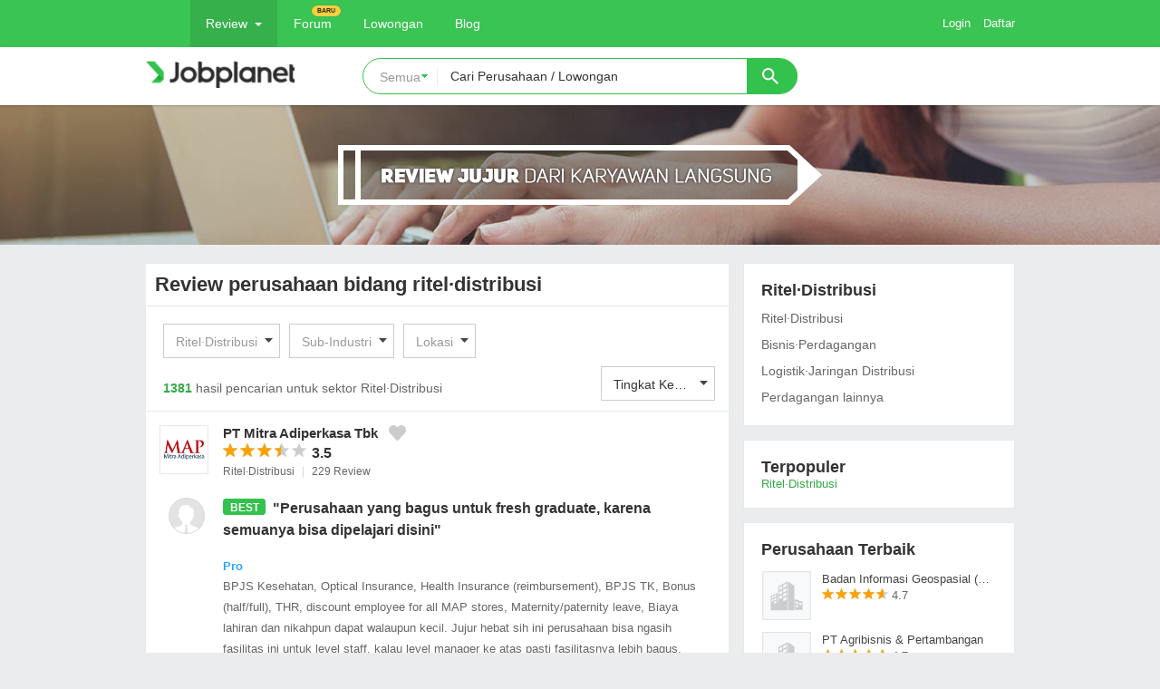

--- FILE ---
content_type: text/html; charset=utf-8
request_url: https://id.jobplanet.com/reviews/by_industry/400?page=53
body_size: 41527
content:
<!DOCTYPE html>
<!--[if lt IE 7]>
<html class="no-js lt-ie9 lt-ie8 lt-ie7 mac id-ID" lang="id">
<![endif]-->
<!--[if IE 7]>
<html class="no-js lt-ie9 lt-ie8 lt-ie7 mac id-ID" lang="id">
<![endif]-->
<!--[if IE 8]>
<html class="no-js lt-ie9 lt-ie8 mac id-ID" lang="id">
<![endif]-->
<!--[if gt IE 8]><!-->
<html class="no-js  mac id-ID" lang="id" itemscope="itemscope" itemtype="http://schema.org/Thing">
<!--<![endif]-->
<head>
  <title>Review perusahaan bidang ritel·distribusi | Jobplanet</title>
  <meta name="viewport" content="width=1182">
  <meta name="title" content="Review perusahaan bidang ritel·distribusi | Jobplanet" />
  <meta name="keywords" content="Review perusahaan bidang ritel·distribusi" />
  <meta name="description" content="Kumpulan review perusahaan yang bergerak di bidang ritel·distribusi terbaru di Jobplanet Indonesia." />
  <meta property="description" content="Kumpulan review perusahaan yang bergerak di bidang ritel·distribusi terbaru di Jobplanet Indonesia." />
  <meta http-equiv="content-type" content="text/html; charset=UTF-8">
  <meta http-equiv="X-UA-Compatible" content="IE=edge,chrome=1">
<script type="text/javascript">window.NREUM||(NREUM={});NREUM.info={"beacon":"bam.nr-data.net","errorBeacon":"bam.nr-data.net","licenseKey":"090774e09e","applicationID":"8221416","transactionName":"clcLR0BZDV9cRU5HXEdRAERBGQNKZlQOWElQVhxsW1gFRkpDE0w=","queueTime":0,"applicationTime":752,"agent":""}</script>
<script type="text/javascript">(window.NREUM||(NREUM={})).init={ajax:{deny_list:["bam.nr-data.net"]},feature_flags:["soft_nav"]};(window.NREUM||(NREUM={})).loader_config={xpid:"UgIBVlRRGwsCVlBWBgc=",licenseKey:"090774e09e",applicationID:"8221416",browserID:"8221770"};;/*! For license information please see nr-loader-full-1.308.0.min.js.LICENSE.txt */
(()=>{var e,t,r={384:(e,t,r)=>{"use strict";r.d(t,{NT:()=>a,US:()=>u,Zm:()=>o,bQ:()=>d,dV:()=>c,pV:()=>l});var n=r(6154),i=r(1863),s=r(1910);const a={beacon:"bam.nr-data.net",errorBeacon:"bam.nr-data.net"};function o(){return n.gm.NREUM||(n.gm.NREUM={}),void 0===n.gm.newrelic&&(n.gm.newrelic=n.gm.NREUM),n.gm.NREUM}function c(){let e=o();return e.o||(e.o={ST:n.gm.setTimeout,SI:n.gm.setImmediate||n.gm.setInterval,CT:n.gm.clearTimeout,XHR:n.gm.XMLHttpRequest,REQ:n.gm.Request,EV:n.gm.Event,PR:n.gm.Promise,MO:n.gm.MutationObserver,FETCH:n.gm.fetch,WS:n.gm.WebSocket},(0,s.i)(...Object.values(e.o))),e}function d(e,t){let r=o();r.initializedAgents??={},t.initializedAt={ms:(0,i.t)(),date:new Date},r.initializedAgents[e]=t}function u(e,t){o()[e]=t}function l(){return function(){let e=o();const t=e.info||{};e.info={beacon:a.beacon,errorBeacon:a.errorBeacon,...t}}(),function(){let e=o();const t=e.init||{};e.init={...t}}(),c(),function(){let e=o();const t=e.loader_config||{};e.loader_config={...t}}(),o()}},782:(e,t,r)=>{"use strict";r.d(t,{T:()=>n});const n=r(860).K7.pageViewTiming},860:(e,t,r)=>{"use strict";r.d(t,{$J:()=>u,K7:()=>c,P3:()=>d,XX:()=>i,Yy:()=>o,df:()=>s,qY:()=>n,v4:()=>a});const n="events",i="jserrors",s="browser/blobs",a="rum",o="browser/logs",c={ajax:"ajax",genericEvents:"generic_events",jserrors:i,logging:"logging",metrics:"metrics",pageAction:"page_action",pageViewEvent:"page_view_event",pageViewTiming:"page_view_timing",sessionReplay:"session_replay",sessionTrace:"session_trace",softNav:"soft_navigations",spa:"spa"},d={[c.pageViewEvent]:1,[c.pageViewTiming]:2,[c.metrics]:3,[c.jserrors]:4,[c.spa]:5,[c.ajax]:6,[c.sessionTrace]:7,[c.softNav]:8,[c.sessionReplay]:9,[c.logging]:10,[c.genericEvents]:11},u={[c.pageViewEvent]:a,[c.pageViewTiming]:n,[c.ajax]:n,[c.spa]:n,[c.softNav]:n,[c.metrics]:i,[c.jserrors]:i,[c.sessionTrace]:s,[c.sessionReplay]:s,[c.logging]:o,[c.genericEvents]:"ins"}},944:(e,t,r)=>{"use strict";r.d(t,{R:()=>i});var n=r(3241);function i(e,t){"function"==typeof console.debug&&(console.debug("New Relic Warning: https://github.com/newrelic/newrelic-browser-agent/blob/main/docs/warning-codes.md#".concat(e),t),(0,n.W)({agentIdentifier:null,drained:null,type:"data",name:"warn",feature:"warn",data:{code:e,secondary:t}}))}},993:(e,t,r)=>{"use strict";r.d(t,{A$:()=>s,ET:()=>a,TZ:()=>o,p_:()=>i});var n=r(860);const i={ERROR:"ERROR",WARN:"WARN",INFO:"INFO",DEBUG:"DEBUG",TRACE:"TRACE"},s={OFF:0,ERROR:1,WARN:2,INFO:3,DEBUG:4,TRACE:5},a="log",o=n.K7.logging},1541:(e,t,r)=>{"use strict";r.d(t,{U:()=>i,f:()=>n});const n={MFE:"MFE",BA:"BA"};function i(e,t){if(2!==t?.harvestEndpointVersion)return{};const r=t.agentRef.runtime.appMetadata.agents[0].entityGuid;return e?{"source.id":e.id,"source.name":e.name,"source.type":e.type,"parent.id":e.parent?.id||r,"parent.type":e.parent?.type||n.BA}:{"entity.guid":r,appId:t.agentRef.info.applicationID}}},1687:(e,t,r)=>{"use strict";r.d(t,{Ak:()=>d,Ze:()=>h,x3:()=>u});var n=r(3241),i=r(7836),s=r(3606),a=r(860),o=r(2646);const c={};function d(e,t){const r={staged:!1,priority:a.P3[t]||0};l(e),c[e].get(t)||c[e].set(t,r)}function u(e,t){e&&c[e]&&(c[e].get(t)&&c[e].delete(t),p(e,t,!1),c[e].size&&f(e))}function l(e){if(!e)throw new Error("agentIdentifier required");c[e]||(c[e]=new Map)}function h(e="",t="feature",r=!1){if(l(e),!e||!c[e].get(t)||r)return p(e,t);c[e].get(t).staged=!0,f(e)}function f(e){const t=Array.from(c[e]);t.every(([e,t])=>t.staged)&&(t.sort((e,t)=>e[1].priority-t[1].priority),t.forEach(([t])=>{c[e].delete(t),p(e,t)}))}function p(e,t,r=!0){const a=e?i.ee.get(e):i.ee,c=s.i.handlers;if(!a.aborted&&a.backlog&&c){if((0,n.W)({agentIdentifier:e,type:"lifecycle",name:"drain",feature:t}),r){const e=a.backlog[t],r=c[t];if(r){for(let t=0;e&&t<e.length;++t)g(e[t],r);Object.entries(r).forEach(([e,t])=>{Object.values(t||{}).forEach(t=>{t[0]?.on&&t[0]?.context()instanceof o.y&&t[0].on(e,t[1])})})}}a.isolatedBacklog||delete c[t],a.backlog[t]=null,a.emit("drain-"+t,[])}}function g(e,t){var r=e[1];Object.values(t[r]||{}).forEach(t=>{var r=e[0];if(t[0]===r){var n=t[1],i=e[3],s=e[2];n.apply(i,s)}})}},1738:(e,t,r)=>{"use strict";r.d(t,{U:()=>f,Y:()=>h});var n=r(3241),i=r(9908),s=r(1863),a=r(944),o=r(5701),c=r(3969),d=r(8362),u=r(860),l=r(4261);function h(e,t,r,s){const h=s||r;!h||h[e]&&h[e]!==d.d.prototype[e]||(h[e]=function(){(0,i.p)(c.xV,["API/"+e+"/called"],void 0,u.K7.metrics,r.ee),(0,n.W)({agentIdentifier:r.agentIdentifier,drained:!!o.B?.[r.agentIdentifier],type:"data",name:"api",feature:l.Pl+e,data:{}});try{return t.apply(this,arguments)}catch(e){(0,a.R)(23,e)}})}function f(e,t,r,n,a){const o=e.info;null===r?delete o.jsAttributes[t]:o.jsAttributes[t]=r,(a||null===r)&&(0,i.p)(l.Pl+n,[(0,s.t)(),t,r],void 0,"session",e.ee)}},1741:(e,t,r)=>{"use strict";r.d(t,{W:()=>s});var n=r(944),i=r(4261);class s{#e(e,...t){if(this[e]!==s.prototype[e])return this[e](...t);(0,n.R)(35,e)}addPageAction(e,t){return this.#e(i.hG,e,t)}register(e){return this.#e(i.eY,e)}recordCustomEvent(e,t){return this.#e(i.fF,e,t)}setPageViewName(e,t){return this.#e(i.Fw,e,t)}setCustomAttribute(e,t,r){return this.#e(i.cD,e,t,r)}noticeError(e,t){return this.#e(i.o5,e,t)}setUserId(e,t=!1){return this.#e(i.Dl,e,t)}setApplicationVersion(e){return this.#e(i.nb,e)}setErrorHandler(e){return this.#e(i.bt,e)}addRelease(e,t){return this.#e(i.k6,e,t)}log(e,t){return this.#e(i.$9,e,t)}start(){return this.#e(i.d3)}finished(e){return this.#e(i.BL,e)}recordReplay(){return this.#e(i.CH)}pauseReplay(){return this.#e(i.Tb)}addToTrace(e){return this.#e(i.U2,e)}setCurrentRouteName(e){return this.#e(i.PA,e)}interaction(e){return this.#e(i.dT,e)}wrapLogger(e,t,r){return this.#e(i.Wb,e,t,r)}measure(e,t){return this.#e(i.V1,e,t)}consent(e){return this.#e(i.Pv,e)}}},1863:(e,t,r)=>{"use strict";function n(){return Math.floor(performance.now())}r.d(t,{t:()=>n})},1910:(e,t,r)=>{"use strict";r.d(t,{i:()=>s});var n=r(944);const i=new Map;function s(...e){return e.every(e=>{if(i.has(e))return i.get(e);const t="function"==typeof e?e.toString():"",r=t.includes("[native code]"),s=t.includes("nrWrapper");return r||s||(0,n.R)(64,e?.name||t),i.set(e,r),r})}},2555:(e,t,r)=>{"use strict";r.d(t,{D:()=>o,f:()=>a});var n=r(384),i=r(8122);const s={beacon:n.NT.beacon,errorBeacon:n.NT.errorBeacon,licenseKey:void 0,applicationID:void 0,sa:void 0,queueTime:void 0,applicationTime:void 0,ttGuid:void 0,user:void 0,account:void 0,product:void 0,extra:void 0,jsAttributes:{},userAttributes:void 0,atts:void 0,transactionName:void 0,tNamePlain:void 0};function a(e){try{return!!e.licenseKey&&!!e.errorBeacon&&!!e.applicationID}catch(e){return!1}}const o=e=>(0,i.a)(e,s)},2614:(e,t,r)=>{"use strict";r.d(t,{BB:()=>a,H3:()=>n,g:()=>d,iL:()=>c,tS:()=>o,uh:()=>i,wk:()=>s});const n="NRBA",i="SESSION",s=144e5,a=18e5,o={STARTED:"session-started",PAUSE:"session-pause",RESET:"session-reset",RESUME:"session-resume",UPDATE:"session-update"},c={SAME_TAB:"same-tab",CROSS_TAB:"cross-tab"},d={OFF:0,FULL:1,ERROR:2}},2646:(e,t,r)=>{"use strict";r.d(t,{y:()=>n});class n{constructor(e){this.contextId=e}}},2843:(e,t,r)=>{"use strict";r.d(t,{G:()=>s,u:()=>i});var n=r(3878);function i(e,t=!1,r,i){(0,n.DD)("visibilitychange",function(){if(t)return void("hidden"===document.visibilityState&&e());e(document.visibilityState)},r,i)}function s(e,t,r){(0,n.sp)("pagehide",e,t,r)}},3241:(e,t,r)=>{"use strict";r.d(t,{W:()=>s});var n=r(6154);const i="newrelic";function s(e={}){try{n.gm.dispatchEvent(new CustomEvent(i,{detail:e}))}catch(e){}}},3304:(e,t,r)=>{"use strict";r.d(t,{A:()=>s});var n=r(7836);const i=()=>{const e=new WeakSet;return(t,r)=>{if("object"==typeof r&&null!==r){if(e.has(r))return;e.add(r)}return r}};function s(e){try{return JSON.stringify(e,i())??""}catch(e){try{n.ee.emit("internal-error",[e])}catch(e){}return""}}},3333:(e,t,r)=>{"use strict";r.d(t,{$v:()=>u,TZ:()=>n,Xh:()=>c,Zp:()=>i,kd:()=>d,mq:()=>o,nf:()=>a,qN:()=>s});const n=r(860).K7.genericEvents,i=["auxclick","click","copy","keydown","paste","scrollend"],s=["focus","blur"],a=4,o=1e3,c=2e3,d=["PageAction","UserAction","BrowserPerformance"],u={RESOURCES:"experimental.resources",REGISTER:"register"}},3434:(e,t,r)=>{"use strict";r.d(t,{Jt:()=>s,YM:()=>d});var n=r(7836),i=r(5607);const s="nr@original:".concat(i.W),a=50;var o=Object.prototype.hasOwnProperty,c=!1;function d(e,t){return e||(e=n.ee),r.inPlace=function(e,t,n,i,s){n||(n="");const a="-"===n.charAt(0);for(let o=0;o<t.length;o++){const c=t[o],d=e[c];l(d)||(e[c]=r(d,a?c+n:n,i,c,s))}},r.flag=s,r;function r(t,r,n,c,d){return l(t)?t:(r||(r=""),nrWrapper[s]=t,function(e,t,r){if(Object.defineProperty&&Object.keys)try{return Object.keys(e).forEach(function(r){Object.defineProperty(t,r,{get:function(){return e[r]},set:function(t){return e[r]=t,t}})}),t}catch(e){u([e],r)}for(var n in e)o.call(e,n)&&(t[n]=e[n])}(t,nrWrapper,e),nrWrapper);function nrWrapper(){var s,o,l,h;let f;try{o=this,s=[...arguments],l="function"==typeof n?n(s,o):n||{}}catch(t){u([t,"",[s,o,c],l],e)}i(r+"start",[s,o,c],l,d);const p=performance.now();let g;try{return h=t.apply(o,s),g=performance.now(),h}catch(e){throw g=performance.now(),i(r+"err",[s,o,e],l,d),f=e,f}finally{const e=g-p,t={start:p,end:g,duration:e,isLongTask:e>=a,methodName:c,thrownError:f};t.isLongTask&&i("long-task",[t,o],l,d),i(r+"end",[s,o,h],l,d)}}}function i(r,n,i,s){if(!c||t){var a=c;c=!0;try{e.emit(r,n,i,t,s)}catch(t){u([t,r,n,i],e)}c=a}}}function u(e,t){t||(t=n.ee);try{t.emit("internal-error",e)}catch(e){}}function l(e){return!(e&&"function"==typeof e&&e.apply&&!e[s])}},3606:(e,t,r)=>{"use strict";r.d(t,{i:()=>s});var n=r(9908);s.on=a;var i=s.handlers={};function s(e,t,r,s){a(s||n.d,i,e,t,r)}function a(e,t,r,i,s){s||(s="feature"),e||(e=n.d);var a=t[s]=t[s]||{};(a[r]=a[r]||[]).push([e,i])}},3738:(e,t,r)=>{"use strict";r.d(t,{He:()=>i,Kp:()=>o,Lc:()=>d,Rz:()=>u,TZ:()=>n,bD:()=>s,d3:()=>a,jx:()=>l,sl:()=>h,uP:()=>c});const n=r(860).K7.sessionTrace,i="bstResource",s="resource",a="-start",o="-end",c="fn"+a,d="fn"+o,u="pushState",l=1e3,h=3e4},3785:(e,t,r)=>{"use strict";r.d(t,{R:()=>c,b:()=>d});var n=r(9908),i=r(1863),s=r(860),a=r(3969),o=r(993);function c(e,t,r={},c=o.p_.INFO,d=!0,u,l=(0,i.t)()){(0,n.p)(a.xV,["API/logging/".concat(c.toLowerCase(),"/called")],void 0,s.K7.metrics,e),(0,n.p)(o.ET,[l,t,r,c,d,u],void 0,s.K7.logging,e)}function d(e){return"string"==typeof e&&Object.values(o.p_).some(t=>t===e.toUpperCase().trim())}},3878:(e,t,r)=>{"use strict";function n(e,t){return{capture:e,passive:!1,signal:t}}function i(e,t,r=!1,i){window.addEventListener(e,t,n(r,i))}function s(e,t,r=!1,i){document.addEventListener(e,t,n(r,i))}r.d(t,{DD:()=>s,jT:()=>n,sp:()=>i})},3969:(e,t,r)=>{"use strict";r.d(t,{TZ:()=>n,XG:()=>o,rs:()=>i,xV:()=>a,z_:()=>s});const n=r(860).K7.metrics,i="sm",s="cm",a="storeSupportabilityMetrics",o="storeEventMetrics"},4234:(e,t,r)=>{"use strict";r.d(t,{W:()=>s});var n=r(7836),i=r(1687);class s{constructor(e,t){this.agentIdentifier=e,this.ee=n.ee.get(e),this.featureName=t,this.blocked=!1}deregisterDrain(){(0,i.x3)(this.agentIdentifier,this.featureName)}}},4261:(e,t,r)=>{"use strict";r.d(t,{$9:()=>d,BL:()=>o,CH:()=>f,Dl:()=>w,Fw:()=>y,PA:()=>m,Pl:()=>n,Pv:()=>T,Tb:()=>l,U2:()=>s,V1:()=>E,Wb:()=>x,bt:()=>b,cD:()=>v,d3:()=>R,dT:()=>c,eY:()=>p,fF:()=>h,hG:()=>i,k6:()=>a,nb:()=>g,o5:()=>u});const n="api-",i="addPageAction",s="addToTrace",a="addRelease",o="finished",c="interaction",d="log",u="noticeError",l="pauseReplay",h="recordCustomEvent",f="recordReplay",p="register",g="setApplicationVersion",m="setCurrentRouteName",v="setCustomAttribute",b="setErrorHandler",y="setPageViewName",w="setUserId",R="start",x="wrapLogger",E="measure",T="consent"},5205:(e,t,r)=>{"use strict";r.d(t,{j:()=>S});var n=r(384),i=r(1741);var s=r(2555),a=r(3333);const o=e=>{if(!e||"string"!=typeof e)return!1;try{document.createDocumentFragment().querySelector(e)}catch{return!1}return!0};var c=r(2614),d=r(944),u=r(8122);const l="[data-nr-mask]",h=e=>(0,u.a)(e,(()=>{const e={feature_flags:[],experimental:{allow_registered_children:!1,resources:!1},mask_selector:"*",block_selector:"[data-nr-block]",mask_input_options:{color:!1,date:!1,"datetime-local":!1,email:!1,month:!1,number:!1,range:!1,search:!1,tel:!1,text:!1,time:!1,url:!1,week:!1,textarea:!1,select:!1,password:!0}};return{ajax:{deny_list:void 0,block_internal:!0,enabled:!0,autoStart:!0},api:{get allow_registered_children(){return e.feature_flags.includes(a.$v.REGISTER)||e.experimental.allow_registered_children},set allow_registered_children(t){e.experimental.allow_registered_children=t},duplicate_registered_data:!1},browser_consent_mode:{enabled:!1},distributed_tracing:{enabled:void 0,exclude_newrelic_header:void 0,cors_use_newrelic_header:void 0,cors_use_tracecontext_headers:void 0,allowed_origins:void 0},get feature_flags(){return e.feature_flags},set feature_flags(t){e.feature_flags=t},generic_events:{enabled:!0,autoStart:!0},harvest:{interval:30},jserrors:{enabled:!0,autoStart:!0},logging:{enabled:!0,autoStart:!0},metrics:{enabled:!0,autoStart:!0},obfuscate:void 0,page_action:{enabled:!0},page_view_event:{enabled:!0,autoStart:!0},page_view_timing:{enabled:!0,autoStart:!0},performance:{capture_marks:!1,capture_measures:!1,capture_detail:!0,resources:{get enabled(){return e.feature_flags.includes(a.$v.RESOURCES)||e.experimental.resources},set enabled(t){e.experimental.resources=t},asset_types:[],first_party_domains:[],ignore_newrelic:!0}},privacy:{cookies_enabled:!0},proxy:{assets:void 0,beacon:void 0},session:{expiresMs:c.wk,inactiveMs:c.BB},session_replay:{autoStart:!0,enabled:!1,preload:!1,sampling_rate:10,error_sampling_rate:100,collect_fonts:!1,inline_images:!1,fix_stylesheets:!0,mask_all_inputs:!0,get mask_text_selector(){return e.mask_selector},set mask_text_selector(t){o(t)?e.mask_selector="".concat(t,",").concat(l):""===t||null===t?e.mask_selector=l:(0,d.R)(5,t)},get block_class(){return"nr-block"},get ignore_class(){return"nr-ignore"},get mask_text_class(){return"nr-mask"},get block_selector(){return e.block_selector},set block_selector(t){o(t)?e.block_selector+=",".concat(t):""!==t&&(0,d.R)(6,t)},get mask_input_options(){return e.mask_input_options},set mask_input_options(t){t&&"object"==typeof t?e.mask_input_options={...t,password:!0}:(0,d.R)(7,t)}},session_trace:{enabled:!0,autoStart:!0},soft_navigations:{enabled:!0,autoStart:!0},spa:{enabled:!0,autoStart:!0},ssl:void 0,user_actions:{enabled:!0,elementAttributes:["id","className","tagName","type"]}}})());var f=r(6154),p=r(9324);let g=0;const m={buildEnv:p.F3,distMethod:p.Xs,version:p.xv,originTime:f.WN},v={consented:!1},b={appMetadata:{},get consented(){return this.session?.state?.consent||v.consented},set consented(e){v.consented=e},customTransaction:void 0,denyList:void 0,disabled:!1,harvester:void 0,isolatedBacklog:!1,isRecording:!1,loaderType:void 0,maxBytes:3e4,obfuscator:void 0,onerror:void 0,ptid:void 0,releaseIds:{},session:void 0,timeKeeper:void 0,registeredEntities:[],jsAttributesMetadata:{bytes:0},get harvestCount(){return++g}},y=e=>{const t=(0,u.a)(e,b),r=Object.keys(m).reduce((e,t)=>(e[t]={value:m[t],writable:!1,configurable:!0,enumerable:!0},e),{});return Object.defineProperties(t,r)};var w=r(5701);const R=e=>{const t=e.startsWith("http");e+="/",r.p=t?e:"https://"+e};var x=r(7836),E=r(3241);const T={accountID:void 0,trustKey:void 0,agentID:void 0,licenseKey:void 0,applicationID:void 0,xpid:void 0},A=e=>(0,u.a)(e,T),_=new Set;function S(e,t={},r,a){let{init:o,info:c,loader_config:d,runtime:u={},exposed:l=!0}=t;if(!c){const e=(0,n.pV)();o=e.init,c=e.info,d=e.loader_config}e.init=h(o||{}),e.loader_config=A(d||{}),c.jsAttributes??={},f.bv&&(c.jsAttributes.isWorker=!0),e.info=(0,s.D)(c);const p=e.init,g=[c.beacon,c.errorBeacon];_.has(e.agentIdentifier)||(p.proxy.assets&&(R(p.proxy.assets),g.push(p.proxy.assets)),p.proxy.beacon&&g.push(p.proxy.beacon),e.beacons=[...g],function(e){const t=(0,n.pV)();Object.getOwnPropertyNames(i.W.prototype).forEach(r=>{const n=i.W.prototype[r];if("function"!=typeof n||"constructor"===n)return;let s=t[r];e[r]&&!1!==e.exposed&&"micro-agent"!==e.runtime?.loaderType&&(t[r]=(...t)=>{const n=e[r](...t);return s?s(...t):n})})}(e),(0,n.US)("activatedFeatures",w.B)),u.denyList=[...p.ajax.deny_list||[],...p.ajax.block_internal?g:[]],u.ptid=e.agentIdentifier,u.loaderType=r,e.runtime=y(u),_.has(e.agentIdentifier)||(e.ee=x.ee.get(e.agentIdentifier),e.exposed=l,(0,E.W)({agentIdentifier:e.agentIdentifier,drained:!!w.B?.[e.agentIdentifier],type:"lifecycle",name:"initialize",feature:void 0,data:e.config})),_.add(e.agentIdentifier)}},5270:(e,t,r)=>{"use strict";r.d(t,{Aw:()=>a,SR:()=>s,rF:()=>o});var n=r(384),i=r(7767);function s(e){return!!(0,n.dV)().o.MO&&(0,i.V)(e)&&!0===e?.session_trace.enabled}function a(e){return!0===e?.session_replay.preload&&s(e)}function o(e,t){try{if("string"==typeof t?.type){if("password"===t.type.toLowerCase())return"*".repeat(e?.length||0);if(void 0!==t?.dataset?.nrUnmask||t?.classList?.contains("nr-unmask"))return e}}catch(e){}return"string"==typeof e?e.replace(/[\S]/g,"*"):"*".repeat(e?.length||0)}},5289:(e,t,r)=>{"use strict";r.d(t,{GG:()=>a,Qr:()=>c,sB:()=>o});var n=r(3878),i=r(6389);function s(){return"undefined"==typeof document||"complete"===document.readyState}function a(e,t){if(s())return e();const r=(0,i.J)(e),a=setInterval(()=>{s()&&(clearInterval(a),r())},500);(0,n.sp)("load",r,t)}function o(e){if(s())return e();(0,n.DD)("DOMContentLoaded",e)}function c(e){if(s())return e();(0,n.sp)("popstate",e)}},5607:(e,t,r)=>{"use strict";r.d(t,{W:()=>n});const n=(0,r(9566).bz)()},5701:(e,t,r)=>{"use strict";r.d(t,{B:()=>s,t:()=>a});var n=r(3241);const i=new Set,s={};function a(e,t){const r=t.agentIdentifier;s[r]??={},e&&"object"==typeof e&&(i.has(r)||(t.ee.emit("rumresp",[e]),s[r]=e,i.add(r),(0,n.W)({agentIdentifier:r,loaded:!0,drained:!0,type:"lifecycle",name:"load",feature:void 0,data:e})))}},6154:(e,t,r)=>{"use strict";r.d(t,{OF:()=>d,RI:()=>i,WN:()=>h,bv:()=>s,eN:()=>f,gm:()=>a,lR:()=>l,m:()=>c,mw:()=>o,sb:()=>u});var n=r(1863);const i="undefined"!=typeof window&&!!window.document,s="undefined"!=typeof WorkerGlobalScope&&("undefined"!=typeof self&&self instanceof WorkerGlobalScope&&self.navigator instanceof WorkerNavigator||"undefined"!=typeof globalThis&&globalThis instanceof WorkerGlobalScope&&globalThis.navigator instanceof WorkerNavigator),a=i?window:"undefined"!=typeof WorkerGlobalScope&&("undefined"!=typeof self&&self instanceof WorkerGlobalScope&&self||"undefined"!=typeof globalThis&&globalThis instanceof WorkerGlobalScope&&globalThis),o=Boolean("hidden"===a?.document?.visibilityState),c=""+a?.location,d=/iPad|iPhone|iPod/.test(a.navigator?.userAgent),u=d&&"undefined"==typeof SharedWorker,l=(()=>{const e=a.navigator?.userAgent?.match(/Firefox[/\s](\d+\.\d+)/);return Array.isArray(e)&&e.length>=2?+e[1]:0})(),h=Date.now()-(0,n.t)(),f=()=>"undefined"!=typeof PerformanceNavigationTiming&&a?.performance?.getEntriesByType("navigation")?.[0]?.responseStart},6344:(e,t,r)=>{"use strict";r.d(t,{BB:()=>u,Qb:()=>l,TZ:()=>i,Ug:()=>a,Vh:()=>s,_s:()=>o,bc:()=>d,yP:()=>c});var n=r(2614);const i=r(860).K7.sessionReplay,s="errorDuringReplay",a=.12,o={DomContentLoaded:0,Load:1,FullSnapshot:2,IncrementalSnapshot:3,Meta:4,Custom:5},c={[n.g.ERROR]:15e3,[n.g.FULL]:3e5,[n.g.OFF]:0},d={RESET:{message:"Session was reset",sm:"Reset"},IMPORT:{message:"Recorder failed to import",sm:"Import"},TOO_MANY:{message:"429: Too Many Requests",sm:"Too-Many"},TOO_BIG:{message:"Payload was too large",sm:"Too-Big"},CROSS_TAB:{message:"Session Entity was set to OFF on another tab",sm:"Cross-Tab"},ENTITLEMENTS:{message:"Session Replay is not allowed and will not be started",sm:"Entitlement"}},u=5e3,l={API:"api",RESUME:"resume",SWITCH_TO_FULL:"switchToFull",INITIALIZE:"initialize",PRELOAD:"preload"}},6389:(e,t,r)=>{"use strict";function n(e,t=500,r={}){const n=r?.leading||!1;let i;return(...r)=>{n&&void 0===i&&(e.apply(this,r),i=setTimeout(()=>{i=clearTimeout(i)},t)),n||(clearTimeout(i),i=setTimeout(()=>{e.apply(this,r)},t))}}function i(e){let t=!1;return(...r)=>{t||(t=!0,e.apply(this,r))}}r.d(t,{J:()=>i,s:()=>n})},6630:(e,t,r)=>{"use strict";r.d(t,{T:()=>n});const n=r(860).K7.pageViewEvent},6774:(e,t,r)=>{"use strict";r.d(t,{T:()=>n});const n=r(860).K7.jserrors},7295:(e,t,r)=>{"use strict";r.d(t,{Xv:()=>a,gX:()=>i,iW:()=>s});var n=[];function i(e){if(!e||s(e))return!1;if(0===n.length)return!0;if("*"===n[0].hostname)return!1;for(var t=0;t<n.length;t++){var r=n[t];if(r.hostname.test(e.hostname)&&r.pathname.test(e.pathname))return!1}return!0}function s(e){return void 0===e.hostname}function a(e){if(n=[],e&&e.length)for(var t=0;t<e.length;t++){let r=e[t];if(!r)continue;if("*"===r)return void(n=[{hostname:"*"}]);0===r.indexOf("http://")?r=r.substring(7):0===r.indexOf("https://")&&(r=r.substring(8));const i=r.indexOf("/");let s,a;i>0?(s=r.substring(0,i),a=r.substring(i)):(s=r,a="*");let[c]=s.split(":");n.push({hostname:o(c),pathname:o(a,!0)})}}function o(e,t=!1){const r=e.replace(/[.+?^${}()|[\]\\]/g,e=>"\\"+e).replace(/\*/g,".*?");return new RegExp((t?"^":"")+r+"$")}},7485:(e,t,r)=>{"use strict";r.d(t,{D:()=>i});var n=r(6154);function i(e){if(0===(e||"").indexOf("data:"))return{protocol:"data"};try{const t=new URL(e,location.href),r={port:t.port,hostname:t.hostname,pathname:t.pathname,search:t.search,protocol:t.protocol.slice(0,t.protocol.indexOf(":")),sameOrigin:t.protocol===n.gm?.location?.protocol&&t.host===n.gm?.location?.host};return r.port&&""!==r.port||("http:"===t.protocol&&(r.port="80"),"https:"===t.protocol&&(r.port="443")),r.pathname&&""!==r.pathname?r.pathname.startsWith("/")||(r.pathname="/".concat(r.pathname)):r.pathname="/",r}catch(e){return{}}}},7699:(e,t,r)=>{"use strict";r.d(t,{It:()=>s,KC:()=>o,No:()=>i,qh:()=>a});var n=r(860);const i=16e3,s=1e6,a="SESSION_ERROR",o={[n.K7.logging]:!0,[n.K7.genericEvents]:!1,[n.K7.jserrors]:!1,[n.K7.ajax]:!1}},7767:(e,t,r)=>{"use strict";r.d(t,{V:()=>i});var n=r(6154);const i=e=>n.RI&&!0===e?.privacy.cookies_enabled},7836:(e,t,r)=>{"use strict";r.d(t,{P:()=>o,ee:()=>c});var n=r(384),i=r(8990),s=r(2646),a=r(5607);const o="nr@context:".concat(a.W),c=function e(t,r){var n={},a={},u={},l=!1;try{l=16===r.length&&d.initializedAgents?.[r]?.runtime.isolatedBacklog}catch(e){}var h={on:p,addEventListener:p,removeEventListener:function(e,t){var r=n[e];if(!r)return;for(var i=0;i<r.length;i++)r[i]===t&&r.splice(i,1)},emit:function(e,r,n,i,s){!1!==s&&(s=!0);if(c.aborted&&!i)return;t&&s&&t.emit(e,r,n);var o=f(n);g(e).forEach(e=>{e.apply(o,r)});var d=v()[a[e]];d&&d.push([h,e,r,o]);return o},get:m,listeners:g,context:f,buffer:function(e,t){const r=v();if(t=t||"feature",h.aborted)return;Object.entries(e||{}).forEach(([e,n])=>{a[n]=t,t in r||(r[t]=[])})},abort:function(){h._aborted=!0,Object.keys(h.backlog).forEach(e=>{delete h.backlog[e]})},isBuffering:function(e){return!!v()[a[e]]},debugId:r,backlog:l?{}:t&&"object"==typeof t.backlog?t.backlog:{},isolatedBacklog:l};return Object.defineProperty(h,"aborted",{get:()=>{let e=h._aborted||!1;return e||(t&&(e=t.aborted),e)}}),h;function f(e){return e&&e instanceof s.y?e:e?(0,i.I)(e,o,()=>new s.y(o)):new s.y(o)}function p(e,t){n[e]=g(e).concat(t)}function g(e){return n[e]||[]}function m(t){return u[t]=u[t]||e(h,t)}function v(){return h.backlog}}(void 0,"globalEE"),d=(0,n.Zm)();d.ee||(d.ee=c)},8122:(e,t,r)=>{"use strict";r.d(t,{a:()=>i});var n=r(944);function i(e,t){try{if(!e||"object"!=typeof e)return(0,n.R)(3);if(!t||"object"!=typeof t)return(0,n.R)(4);const r=Object.create(Object.getPrototypeOf(t),Object.getOwnPropertyDescriptors(t)),s=0===Object.keys(r).length?e:r;for(let a in s)if(void 0!==e[a])try{if(null===e[a]){r[a]=null;continue}Array.isArray(e[a])&&Array.isArray(t[a])?r[a]=Array.from(new Set([...e[a],...t[a]])):"object"==typeof e[a]&&"object"==typeof t[a]?r[a]=i(e[a],t[a]):r[a]=e[a]}catch(e){r[a]||(0,n.R)(1,e)}return r}catch(e){(0,n.R)(2,e)}}},8139:(e,t,r)=>{"use strict";r.d(t,{u:()=>h});var n=r(7836),i=r(3434),s=r(8990),a=r(6154);const o={},c=a.gm.XMLHttpRequest,d="addEventListener",u="removeEventListener",l="nr@wrapped:".concat(n.P);function h(e){var t=function(e){return(e||n.ee).get("events")}(e);if(o[t.debugId]++)return t;o[t.debugId]=1;var r=(0,i.YM)(t,!0);function h(e){r.inPlace(e,[d,u],"-",p)}function p(e,t){return e[1]}return"getPrototypeOf"in Object&&(a.RI&&f(document,h),c&&f(c.prototype,h),f(a.gm,h)),t.on(d+"-start",function(e,t){var n=e[1];if(null!==n&&("function"==typeof n||"object"==typeof n)&&"newrelic"!==e[0]){var i=(0,s.I)(n,l,function(){var e={object:function(){if("function"!=typeof n.handleEvent)return;return n.handleEvent.apply(n,arguments)},function:n}[typeof n];return e?r(e,"fn-",null,e.name||"anonymous"):n});this.wrapped=e[1]=i}}),t.on(u+"-start",function(e){e[1]=this.wrapped||e[1]}),t}function f(e,t,...r){let n=e;for(;"object"==typeof n&&!Object.prototype.hasOwnProperty.call(n,d);)n=Object.getPrototypeOf(n);n&&t(n,...r)}},8362:(e,t,r)=>{"use strict";r.d(t,{d:()=>s});var n=r(9566),i=r(1741);class s extends i.W{agentIdentifier=(0,n.LA)(16)}},8374:(e,t,r)=>{r.nc=(()=>{try{return document?.currentScript?.nonce}catch(e){}return""})()},8990:(e,t,r)=>{"use strict";r.d(t,{I:()=>i});var n=Object.prototype.hasOwnProperty;function i(e,t,r){if(n.call(e,t))return e[t];var i=r();if(Object.defineProperty&&Object.keys)try{return Object.defineProperty(e,t,{value:i,writable:!0,enumerable:!1}),i}catch(e){}return e[t]=i,i}},9119:(e,t,r)=>{"use strict";r.d(t,{L:()=>s});var n=/([^?#]*)[^#]*(#[^?]*|$).*/,i=/([^?#]*)().*/;function s(e,t){return e?e.replace(t?n:i,"$1$2"):e}},9300:(e,t,r)=>{"use strict";r.d(t,{T:()=>n});const n=r(860).K7.ajax},9324:(e,t,r)=>{"use strict";r.d(t,{AJ:()=>a,F3:()=>i,Xs:()=>s,Yq:()=>o,xv:()=>n});const n="1.308.0",i="PROD",s="CDN",a="@newrelic/rrweb",o="1.0.1"},9566:(e,t,r)=>{"use strict";r.d(t,{LA:()=>o,ZF:()=>c,bz:()=>a,el:()=>d});var n=r(6154);const i="xxxxxxxx-xxxx-4xxx-yxxx-xxxxxxxxxxxx";function s(e,t){return e?15&e[t]:16*Math.random()|0}function a(){const e=n.gm?.crypto||n.gm?.msCrypto;let t,r=0;return e&&e.getRandomValues&&(t=e.getRandomValues(new Uint8Array(30))),i.split("").map(e=>"x"===e?s(t,r++).toString(16):"y"===e?(3&s()|8).toString(16):e).join("")}function o(e){const t=n.gm?.crypto||n.gm?.msCrypto;let r,i=0;t&&t.getRandomValues&&(r=t.getRandomValues(new Uint8Array(e)));const a=[];for(var o=0;o<e;o++)a.push(s(r,i++).toString(16));return a.join("")}function c(){return o(16)}function d(){return o(32)}},9908:(e,t,r)=>{"use strict";r.d(t,{d:()=>n,p:()=>i});var n=r(7836).ee.get("handle");function i(e,t,r,i,s){s?(s.buffer([e],i),s.emit(e,t,r)):(n.buffer([e],i),n.emit(e,t,r))}}},n={};function i(e){var t=n[e];if(void 0!==t)return t.exports;var s=n[e]={exports:{}};return r[e](s,s.exports,i),s.exports}i.m=r,i.d=(e,t)=>{for(var r in t)i.o(t,r)&&!i.o(e,r)&&Object.defineProperty(e,r,{enumerable:!0,get:t[r]})},i.f={},i.e=e=>Promise.all(Object.keys(i.f).reduce((t,r)=>(i.f[r](e,t),t),[])),i.u=e=>({95:"nr-full-compressor",222:"nr-full-recorder",891:"nr-full"}[e]+"-1.308.0.min.js"),i.o=(e,t)=>Object.prototype.hasOwnProperty.call(e,t),e={},t="NRBA-1.308.0.PROD:",i.l=(r,n,s,a)=>{if(e[r])e[r].push(n);else{var o,c;if(void 0!==s)for(var d=document.getElementsByTagName("script"),u=0;u<d.length;u++){var l=d[u];if(l.getAttribute("src")==r||l.getAttribute("data-webpack")==t+s){o=l;break}}if(!o){c=!0;var h={891:"sha512-fcveNDcpRQS9OweGhN4uJe88Qmg+EVyH6j/wngwL2Le0m7LYyz7q+JDx7KBxsdDF4TaPVsSmHg12T3pHwdLa7w==",222:"sha512-O8ZzdvgB4fRyt7k2Qrr4STpR+tCA2mcQEig6/dP3rRy9uEx1CTKQ6cQ7Src0361y7xS434ua+zIPo265ZpjlEg==",95:"sha512-jDWejat/6/UDex/9XjYoPPmpMPuEvBCSuCg/0tnihjbn5bh9mP3An0NzFV9T5Tc+3kKhaXaZA8UIKPAanD2+Gw=="};(o=document.createElement("script")).charset="utf-8",i.nc&&o.setAttribute("nonce",i.nc),o.setAttribute("data-webpack",t+s),o.src=r,0!==o.src.indexOf(window.location.origin+"/")&&(o.crossOrigin="anonymous"),h[a]&&(o.integrity=h[a])}e[r]=[n];var f=(t,n)=>{o.onerror=o.onload=null,clearTimeout(p);var i=e[r];if(delete e[r],o.parentNode&&o.parentNode.removeChild(o),i&&i.forEach(e=>e(n)),t)return t(n)},p=setTimeout(f.bind(null,void 0,{type:"timeout",target:o}),12e4);o.onerror=f.bind(null,o.onerror),o.onload=f.bind(null,o.onload),c&&document.head.appendChild(o)}},i.r=e=>{"undefined"!=typeof Symbol&&Symbol.toStringTag&&Object.defineProperty(e,Symbol.toStringTag,{value:"Module"}),Object.defineProperty(e,"__esModule",{value:!0})},i.p="https://js-agent.newrelic.com/",(()=>{var e={85:0,959:0};i.f.j=(t,r)=>{var n=i.o(e,t)?e[t]:void 0;if(0!==n)if(n)r.push(n[2]);else{var s=new Promise((r,i)=>n=e[t]=[r,i]);r.push(n[2]=s);var a=i.p+i.u(t),o=new Error;i.l(a,r=>{if(i.o(e,t)&&(0!==(n=e[t])&&(e[t]=void 0),n)){var s=r&&("load"===r.type?"missing":r.type),a=r&&r.target&&r.target.src;o.message="Loading chunk "+t+" failed: ("+s+": "+a+")",o.name="ChunkLoadError",o.type=s,o.request=a,n[1](o)}},"chunk-"+t,t)}};var t=(t,r)=>{var n,s,[a,o,c]=r,d=0;if(a.some(t=>0!==e[t])){for(n in o)i.o(o,n)&&(i.m[n]=o[n]);if(c)c(i)}for(t&&t(r);d<a.length;d++)s=a[d],i.o(e,s)&&e[s]&&e[s][0](),e[s]=0},r=self["webpackChunk:NRBA-1.308.0.PROD"]=self["webpackChunk:NRBA-1.308.0.PROD"]||[];r.forEach(t.bind(null,0)),r.push=t.bind(null,r.push.bind(r))})(),(()=>{"use strict";i(8374);var e=i(8362),t=i(860);const r=Object.values(t.K7);var n=i(5205);var s=i(9908),a=i(1863),o=i(4261),c=i(1738);var d=i(1687),u=i(4234),l=i(5289),h=i(6154),f=i(944),p=i(5270),g=i(7767),m=i(6389),v=i(7699);class b extends u.W{constructor(e,t){super(e.agentIdentifier,t),this.agentRef=e,this.abortHandler=void 0,this.featAggregate=void 0,this.loadedSuccessfully=void 0,this.onAggregateImported=new Promise(e=>{this.loadedSuccessfully=e}),this.deferred=Promise.resolve(),!1===e.init[this.featureName].autoStart?this.deferred=new Promise((t,r)=>{this.ee.on("manual-start-all",(0,m.J)(()=>{(0,d.Ak)(e.agentIdentifier,this.featureName),t()}))}):(0,d.Ak)(e.agentIdentifier,t)}importAggregator(e,t,r={}){if(this.featAggregate)return;const n=async()=>{let n;await this.deferred;try{if((0,g.V)(e.init)){const{setupAgentSession:t}=await i.e(891).then(i.bind(i,8766));n=t(e)}}catch(e){(0,f.R)(20,e),this.ee.emit("internal-error",[e]),(0,s.p)(v.qh,[e],void 0,this.featureName,this.ee)}try{if(!this.#t(this.featureName,n,e.init))return(0,d.Ze)(this.agentIdentifier,this.featureName),void this.loadedSuccessfully(!1);const{Aggregate:i}=await t();this.featAggregate=new i(e,r),e.runtime.harvester.initializedAggregates.push(this.featAggregate),this.loadedSuccessfully(!0)}catch(e){(0,f.R)(34,e),this.abortHandler?.(),(0,d.Ze)(this.agentIdentifier,this.featureName,!0),this.loadedSuccessfully(!1),this.ee&&this.ee.abort()}};h.RI?(0,l.GG)(()=>n(),!0):n()}#t(e,r,n){if(this.blocked)return!1;switch(e){case t.K7.sessionReplay:return(0,p.SR)(n)&&!!r;case t.K7.sessionTrace:return!!r;default:return!0}}}var y=i(6630),w=i(2614),R=i(3241);class x extends b{static featureName=y.T;constructor(e){var t;super(e,y.T),this.setupInspectionEvents(e.agentIdentifier),t=e,(0,c.Y)(o.Fw,function(e,r){"string"==typeof e&&("/"!==e.charAt(0)&&(e="/"+e),t.runtime.customTransaction=(r||"http://custom.transaction")+e,(0,s.p)(o.Pl+o.Fw,[(0,a.t)()],void 0,void 0,t.ee))},t),this.importAggregator(e,()=>i.e(891).then(i.bind(i,3718)))}setupInspectionEvents(e){const t=(t,r)=>{t&&(0,R.W)({agentIdentifier:e,timeStamp:t.timeStamp,loaded:"complete"===t.target.readyState,type:"window",name:r,data:t.target.location+""})};(0,l.sB)(e=>{t(e,"DOMContentLoaded")}),(0,l.GG)(e=>{t(e,"load")}),(0,l.Qr)(e=>{t(e,"navigate")}),this.ee.on(w.tS.UPDATE,(t,r)=>{(0,R.W)({agentIdentifier:e,type:"lifecycle",name:"session",data:r})})}}var E=i(384);class T extends e.d{constructor(e){var t;(super(),h.gm)?(this.features={},(0,E.bQ)(this.agentIdentifier,this),this.desiredFeatures=new Set(e.features||[]),this.desiredFeatures.add(x),(0,n.j)(this,e,e.loaderType||"agent"),t=this,(0,c.Y)(o.cD,function(e,r,n=!1){if("string"==typeof e){if(["string","number","boolean"].includes(typeof r)||null===r)return(0,c.U)(t,e,r,o.cD,n);(0,f.R)(40,typeof r)}else(0,f.R)(39,typeof e)},t),function(e){(0,c.Y)(o.Dl,function(t,r=!1){if("string"!=typeof t&&null!==t)return void(0,f.R)(41,typeof t);const n=e.info.jsAttributes["enduser.id"];r&&null!=n&&n!==t?(0,s.p)(o.Pl+"setUserIdAndResetSession",[t],void 0,"session",e.ee):(0,c.U)(e,"enduser.id",t,o.Dl,!0)},e)}(this),function(e){(0,c.Y)(o.nb,function(t){if("string"==typeof t||null===t)return(0,c.U)(e,"application.version",t,o.nb,!1);(0,f.R)(42,typeof t)},e)}(this),function(e){(0,c.Y)(o.d3,function(){e.ee.emit("manual-start-all")},e)}(this),function(e){(0,c.Y)(o.Pv,function(t=!0){if("boolean"==typeof t){if((0,s.p)(o.Pl+o.Pv,[t],void 0,"session",e.ee),e.runtime.consented=t,t){const t=e.features.page_view_event;t.onAggregateImported.then(e=>{const r=t.featAggregate;e&&!r.sentRum&&r.sendRum()})}}else(0,f.R)(65,typeof t)},e)}(this),this.run()):(0,f.R)(21)}get config(){return{info:this.info,init:this.init,loader_config:this.loader_config,runtime:this.runtime}}get api(){return this}run(){try{const e=function(e){const t={};return r.forEach(r=>{t[r]=!!e[r]?.enabled}),t}(this.init),n=[...this.desiredFeatures];n.sort((e,r)=>t.P3[e.featureName]-t.P3[r.featureName]),n.forEach(r=>{if(!e[r.featureName]&&r.featureName!==t.K7.pageViewEvent)return;if(r.featureName===t.K7.spa)return void(0,f.R)(67);const n=function(e){switch(e){case t.K7.ajax:return[t.K7.jserrors];case t.K7.sessionTrace:return[t.K7.ajax,t.K7.pageViewEvent];case t.K7.sessionReplay:return[t.K7.sessionTrace];case t.K7.pageViewTiming:return[t.K7.pageViewEvent];default:return[]}}(r.featureName).filter(e=>!(e in this.features));n.length>0&&(0,f.R)(36,{targetFeature:r.featureName,missingDependencies:n}),this.features[r.featureName]=new r(this)})}catch(e){(0,f.R)(22,e);for(const e in this.features)this.features[e].abortHandler?.();const t=(0,E.Zm)();delete t.initializedAgents[this.agentIdentifier]?.features,delete this.sharedAggregator;return t.ee.get(this.agentIdentifier).abort(),!1}}}var A=i(2843),_=i(782);class S extends b{static featureName=_.T;constructor(e){super(e,_.T),h.RI&&((0,A.u)(()=>(0,s.p)("docHidden",[(0,a.t)()],void 0,_.T,this.ee),!0),(0,A.G)(()=>(0,s.p)("winPagehide",[(0,a.t)()],void 0,_.T,this.ee)),this.importAggregator(e,()=>i.e(891).then(i.bind(i,9018))))}}var O=i(3969);class I extends b{static featureName=O.TZ;constructor(e){super(e,O.TZ),h.RI&&document.addEventListener("securitypolicyviolation",e=>{(0,s.p)(O.xV,["Generic/CSPViolation/Detected"],void 0,this.featureName,this.ee)}),this.importAggregator(e,()=>i.e(891).then(i.bind(i,6555)))}}var P=i(6774),k=i(3878),N=i(3304);class D{constructor(e,t,r,n,i){this.name="UncaughtError",this.message="string"==typeof e?e:(0,N.A)(e),this.sourceURL=t,this.line=r,this.column=n,this.__newrelic=i}}function j(e){return M(e)?e:new D(void 0!==e?.message?e.message:e,e?.filename||e?.sourceURL,e?.lineno||e?.line,e?.colno||e?.col,e?.__newrelic,e?.cause)}function C(e){const t="Unhandled Promise Rejection: ";if(!e?.reason)return;if(M(e.reason)){try{e.reason.message.startsWith(t)||(e.reason.message=t+e.reason.message)}catch(e){}return j(e.reason)}const r=j(e.reason);return(r.message||"").startsWith(t)||(r.message=t+r.message),r}function L(e){if(e.error instanceof SyntaxError&&!/:\d+$/.test(e.error.stack?.trim())){const t=new D(e.message,e.filename,e.lineno,e.colno,e.error.__newrelic,e.cause);return t.name=SyntaxError.name,t}return M(e.error)?e.error:j(e)}function M(e){return e instanceof Error&&!!e.stack}function B(e,r,n,i,o=(0,a.t)()){"string"==typeof e&&(e=new Error(e)),(0,s.p)("err",[e,o,!1,r,n.runtime.isRecording,void 0,i],void 0,t.K7.jserrors,n.ee),(0,s.p)("uaErr",[],void 0,t.K7.genericEvents,n.ee)}var H=i(1541),K=i(993),W=i(3785);function U(e,{customAttributes:t={},level:r=K.p_.INFO}={},n,i,s=(0,a.t)()){(0,W.R)(n.ee,e,t,r,!1,i,s)}function F(e,r,n,i,c=(0,a.t)()){(0,s.p)(o.Pl+o.hG,[c,e,r,i],void 0,t.K7.genericEvents,n.ee)}function V(e,r,n,i,c=(0,a.t)()){const{start:d,end:u,customAttributes:l}=r||{},h={customAttributes:l||{}};if("object"!=typeof h.customAttributes||"string"!=typeof e||0===e.length)return void(0,f.R)(57);const p=(e,t)=>null==e?t:"number"==typeof e?e:e instanceof PerformanceMark?e.startTime:Number.NaN;if(h.start=p(d,0),h.end=p(u,c),Number.isNaN(h.start)||Number.isNaN(h.end))(0,f.R)(57);else{if(h.duration=h.end-h.start,!(h.duration<0))return(0,s.p)(o.Pl+o.V1,[h,e,i],void 0,t.K7.genericEvents,n.ee),h;(0,f.R)(58)}}function z(e,r={},n,i,c=(0,a.t)()){(0,s.p)(o.Pl+o.fF,[c,e,r,i],void 0,t.K7.genericEvents,n.ee)}function G(e){(0,c.Y)(o.eY,function(t){return Y(e,t)},e)}function Y(e,r,n){(0,f.R)(54,"newrelic.register"),r||={},r.type=H.f.MFE,r.licenseKey||=e.info.licenseKey,r.blocked=!1,r.parent=n||{},Array.isArray(r.tags)||(r.tags=[]);const i={};r.tags.forEach(e=>{"name"!==e&&"id"!==e&&(i["source.".concat(e)]=!0)}),r.isolated??=!0;let o=()=>{};const c=e.runtime.registeredEntities;if(!r.isolated){const e=c.find(({metadata:{target:{id:e}}})=>e===r.id&&!r.isolated);if(e)return e}const d=e=>{r.blocked=!0,o=e};function u(e){return"string"==typeof e&&!!e.trim()&&e.trim().length<501||"number"==typeof e}e.init.api.allow_registered_children||d((0,m.J)(()=>(0,f.R)(55))),u(r.id)&&u(r.name)||d((0,m.J)(()=>(0,f.R)(48,r)));const l={addPageAction:(t,n={})=>g(F,[t,{...i,...n},e],r),deregister:()=>{d((0,m.J)(()=>(0,f.R)(68)))},log:(t,n={})=>g(U,[t,{...n,customAttributes:{...i,...n.customAttributes||{}}},e],r),measure:(t,n={})=>g(V,[t,{...n,customAttributes:{...i,...n.customAttributes||{}}},e],r),noticeError:(t,n={})=>g(B,[t,{...i,...n},e],r),register:(t={})=>g(Y,[e,t],l.metadata.target),recordCustomEvent:(t,n={})=>g(z,[t,{...i,...n},e],r),setApplicationVersion:e=>p("application.version",e),setCustomAttribute:(e,t)=>p(e,t),setUserId:e=>p("enduser.id",e),metadata:{customAttributes:i,target:r}},h=()=>(r.blocked&&o(),r.blocked);h()||c.push(l);const p=(e,t)=>{h()||(i[e]=t)},g=(r,n,i)=>{if(h())return;const o=(0,a.t)();(0,s.p)(O.xV,["API/register/".concat(r.name,"/called")],void 0,t.K7.metrics,e.ee);try{if(e.init.api.duplicate_registered_data&&"register"!==r.name){let e=n;if(n[1]instanceof Object){const t={"child.id":i.id,"child.type":i.type};e="customAttributes"in n[1]?[n[0],{...n[1],customAttributes:{...n[1].customAttributes,...t}},...n.slice(2)]:[n[0],{...n[1],...t},...n.slice(2)]}r(...e,void 0,o)}return r(...n,i,o)}catch(e){(0,f.R)(50,e)}};return l}class q extends b{static featureName=P.T;constructor(e){var t;super(e,P.T),t=e,(0,c.Y)(o.o5,(e,r)=>B(e,r,t),t),function(e){(0,c.Y)(o.bt,function(t){e.runtime.onerror=t},e)}(e),function(e){let t=0;(0,c.Y)(o.k6,function(e,r){++t>10||(this.runtime.releaseIds[e.slice(-200)]=(""+r).slice(-200))},e)}(e),G(e);try{this.removeOnAbort=new AbortController}catch(e){}this.ee.on("internal-error",(t,r)=>{this.abortHandler&&(0,s.p)("ierr",[j(t),(0,a.t)(),!0,{},e.runtime.isRecording,r],void 0,this.featureName,this.ee)}),h.gm.addEventListener("unhandledrejection",t=>{this.abortHandler&&(0,s.p)("err",[C(t),(0,a.t)(),!1,{unhandledPromiseRejection:1},e.runtime.isRecording],void 0,this.featureName,this.ee)},(0,k.jT)(!1,this.removeOnAbort?.signal)),h.gm.addEventListener("error",t=>{this.abortHandler&&(0,s.p)("err",[L(t),(0,a.t)(),!1,{},e.runtime.isRecording],void 0,this.featureName,this.ee)},(0,k.jT)(!1,this.removeOnAbort?.signal)),this.abortHandler=this.#r,this.importAggregator(e,()=>i.e(891).then(i.bind(i,2176)))}#r(){this.removeOnAbort?.abort(),this.abortHandler=void 0}}var Z=i(8990);let X=1;function J(e){const t=typeof e;return!e||"object"!==t&&"function"!==t?-1:e===h.gm?0:(0,Z.I)(e,"nr@id",function(){return X++})}function Q(e){if("string"==typeof e&&e.length)return e.length;if("object"==typeof e){if("undefined"!=typeof ArrayBuffer&&e instanceof ArrayBuffer&&e.byteLength)return e.byteLength;if("undefined"!=typeof Blob&&e instanceof Blob&&e.size)return e.size;if(!("undefined"!=typeof FormData&&e instanceof FormData))try{return(0,N.A)(e).length}catch(e){return}}}var ee=i(8139),te=i(7836),re=i(3434);const ne={},ie=["open","send"];function se(e){var t=e||te.ee;const r=function(e){return(e||te.ee).get("xhr")}(t);if(void 0===h.gm.XMLHttpRequest)return r;if(ne[r.debugId]++)return r;ne[r.debugId]=1,(0,ee.u)(t);var n=(0,re.YM)(r),i=h.gm.XMLHttpRequest,s=h.gm.MutationObserver,a=h.gm.Promise,o=h.gm.setInterval,c="readystatechange",d=["onload","onerror","onabort","onloadstart","onloadend","onprogress","ontimeout"],u=[],l=h.gm.XMLHttpRequest=function(e){const t=new i(e),s=r.context(t);try{r.emit("new-xhr",[t],s),t.addEventListener(c,(a=s,function(){var e=this;e.readyState>3&&!a.resolved&&(a.resolved=!0,r.emit("xhr-resolved",[],e)),n.inPlace(e,d,"fn-",y)}),(0,k.jT)(!1))}catch(e){(0,f.R)(15,e);try{r.emit("internal-error",[e])}catch(e){}}var a;return t};function p(e,t){n.inPlace(t,["onreadystatechange"],"fn-",y)}if(function(e,t){for(var r in e)t[r]=e[r]}(i,l),l.prototype=i.prototype,n.inPlace(l.prototype,ie,"-xhr-",y),r.on("send-xhr-start",function(e,t){p(e,t),function(e){u.push(e),s&&(g?g.then(b):o?o(b):(m=-m,v.data=m))}(t)}),r.on("open-xhr-start",p),s){var g=a&&a.resolve();if(!o&&!a){var m=1,v=document.createTextNode(m);new s(b).observe(v,{characterData:!0})}}else t.on("fn-end",function(e){e[0]&&e[0].type===c||b()});function b(){for(var e=0;e<u.length;e++)p(0,u[e]);u.length&&(u=[])}function y(e,t){return t}return r}var ae="fetch-",oe=ae+"body-",ce=["arrayBuffer","blob","json","text","formData"],de=h.gm.Request,ue=h.gm.Response,le="prototype";const he={};function fe(e){const t=function(e){return(e||te.ee).get("fetch")}(e);if(!(de&&ue&&h.gm.fetch))return t;if(he[t.debugId]++)return t;function r(e,r,n){var i=e[r];"function"==typeof i&&(e[r]=function(){var e,r=[...arguments],s={};t.emit(n+"before-start",[r],s),s[te.P]&&s[te.P].dt&&(e=s[te.P].dt);var a=i.apply(this,r);return t.emit(n+"start",[r,e],a),a.then(function(e){return t.emit(n+"end",[null,e],a),e},function(e){throw t.emit(n+"end",[e],a),e})})}return he[t.debugId]=1,ce.forEach(e=>{r(de[le],e,oe),r(ue[le],e,oe)}),r(h.gm,"fetch",ae),t.on(ae+"end",function(e,r){var n=this;if(r){var i=r.headers.get("content-length");null!==i&&(n.rxSize=i),t.emit(ae+"done",[null,r],n)}else t.emit(ae+"done",[e],n)}),t}var pe=i(7485),ge=i(9566);class me{constructor(e){this.agentRef=e}generateTracePayload(e){const t=this.agentRef.loader_config;if(!this.shouldGenerateTrace(e)||!t)return null;var r=(t.accountID||"").toString()||null,n=(t.agentID||"").toString()||null,i=(t.trustKey||"").toString()||null;if(!r||!n)return null;var s=(0,ge.ZF)(),a=(0,ge.el)(),o=Date.now(),c={spanId:s,traceId:a,timestamp:o};return(e.sameOrigin||this.isAllowedOrigin(e)&&this.useTraceContextHeadersForCors())&&(c.traceContextParentHeader=this.generateTraceContextParentHeader(s,a),c.traceContextStateHeader=this.generateTraceContextStateHeader(s,o,r,n,i)),(e.sameOrigin&&!this.excludeNewrelicHeader()||!e.sameOrigin&&this.isAllowedOrigin(e)&&this.useNewrelicHeaderForCors())&&(c.newrelicHeader=this.generateTraceHeader(s,a,o,r,n,i)),c}generateTraceContextParentHeader(e,t){return"00-"+t+"-"+e+"-01"}generateTraceContextStateHeader(e,t,r,n,i){return i+"@nr=0-1-"+r+"-"+n+"-"+e+"----"+t}generateTraceHeader(e,t,r,n,i,s){if(!("function"==typeof h.gm?.btoa))return null;var a={v:[0,1],d:{ty:"Browser",ac:n,ap:i,id:e,tr:t,ti:r}};return s&&n!==s&&(a.d.tk=s),btoa((0,N.A)(a))}shouldGenerateTrace(e){return this.agentRef.init?.distributed_tracing?.enabled&&this.isAllowedOrigin(e)}isAllowedOrigin(e){var t=!1;const r=this.agentRef.init?.distributed_tracing;if(e.sameOrigin)t=!0;else if(r?.allowed_origins instanceof Array)for(var n=0;n<r.allowed_origins.length;n++){var i=(0,pe.D)(r.allowed_origins[n]);if(e.hostname===i.hostname&&e.protocol===i.protocol&&e.port===i.port){t=!0;break}}return t}excludeNewrelicHeader(){var e=this.agentRef.init?.distributed_tracing;return!!e&&!!e.exclude_newrelic_header}useNewrelicHeaderForCors(){var e=this.agentRef.init?.distributed_tracing;return!!e&&!1!==e.cors_use_newrelic_header}useTraceContextHeadersForCors(){var e=this.agentRef.init?.distributed_tracing;return!!e&&!!e.cors_use_tracecontext_headers}}var ve=i(9300),be=i(7295);function ye(e){return"string"==typeof e?e:e instanceof(0,E.dV)().o.REQ?e.url:h.gm?.URL&&e instanceof URL?e.href:void 0}var we=["load","error","abort","timeout"],Re=we.length,xe=(0,E.dV)().o.REQ,Ee=(0,E.dV)().o.XHR;const Te="X-NewRelic-App-Data";class Ae extends b{static featureName=ve.T;constructor(e){super(e,ve.T),this.dt=new me(e),this.handler=(e,t,r,n)=>(0,s.p)(e,t,r,n,this.ee);try{const e={xmlhttprequest:"xhr",fetch:"fetch",beacon:"beacon"};h.gm?.performance?.getEntriesByType("resource").forEach(r=>{if(r.initiatorType in e&&0!==r.responseStatus){const n={status:r.responseStatus},i={rxSize:r.transferSize,duration:Math.floor(r.duration),cbTime:0};_e(n,r.name),this.handler("xhr",[n,i,r.startTime,r.responseEnd,e[r.initiatorType]],void 0,t.K7.ajax)}})}catch(e){}fe(this.ee),se(this.ee),function(e,r,n,i){function o(e){var t=this;t.totalCbs=0,t.called=0,t.cbTime=0,t.end=E,t.ended=!1,t.xhrGuids={},t.lastSize=null,t.loadCaptureCalled=!1,t.params=this.params||{},t.metrics=this.metrics||{},t.latestLongtaskEnd=0,e.addEventListener("load",function(r){T(t,e)},(0,k.jT)(!1)),h.lR||e.addEventListener("progress",function(e){t.lastSize=e.loaded},(0,k.jT)(!1))}function c(e){this.params={method:e[0]},_e(this,e[1]),this.metrics={}}function d(t,r){e.loader_config.xpid&&this.sameOrigin&&r.setRequestHeader("X-NewRelic-ID",e.loader_config.xpid);var n=i.generateTracePayload(this.parsedOrigin);if(n){var s=!1;n.newrelicHeader&&(r.setRequestHeader("newrelic",n.newrelicHeader),s=!0),n.traceContextParentHeader&&(r.setRequestHeader("traceparent",n.traceContextParentHeader),n.traceContextStateHeader&&r.setRequestHeader("tracestate",n.traceContextStateHeader),s=!0),s&&(this.dt=n)}}function u(e,t){var n=this.metrics,i=e[0],s=this;if(n&&i){var o=Q(i);o&&(n.txSize=o)}this.startTime=(0,a.t)(),this.body=i,this.listener=function(e){try{"abort"!==e.type||s.loadCaptureCalled||(s.params.aborted=!0),("load"!==e.type||s.called===s.totalCbs&&(s.onloadCalled||"function"!=typeof t.onload)&&"function"==typeof s.end)&&s.end(t)}catch(e){try{r.emit("internal-error",[e])}catch(e){}}};for(var c=0;c<Re;c++)t.addEventListener(we[c],this.listener,(0,k.jT)(!1))}function l(e,t,r){this.cbTime+=e,t?this.onloadCalled=!0:this.called+=1,this.called!==this.totalCbs||!this.onloadCalled&&"function"==typeof r.onload||"function"!=typeof this.end||this.end(r)}function f(e,t){var r=""+J(e)+!!t;this.xhrGuids&&!this.xhrGuids[r]&&(this.xhrGuids[r]=!0,this.totalCbs+=1)}function p(e,t){var r=""+J(e)+!!t;this.xhrGuids&&this.xhrGuids[r]&&(delete this.xhrGuids[r],this.totalCbs-=1)}function g(){this.endTime=(0,a.t)()}function m(e,t){t instanceof Ee&&"load"===e[0]&&r.emit("xhr-load-added",[e[1],e[2]],t)}function v(e,t){t instanceof Ee&&"load"===e[0]&&r.emit("xhr-load-removed",[e[1],e[2]],t)}function b(e,t,r){t instanceof Ee&&("onload"===r&&(this.onload=!0),("load"===(e[0]&&e[0].type)||this.onload)&&(this.xhrCbStart=(0,a.t)()))}function y(e,t){this.xhrCbStart&&r.emit("xhr-cb-time",[(0,a.t)()-this.xhrCbStart,this.onload,t],t)}function w(e){var t,r=e[1]||{};if("string"==typeof e[0]?0===(t=e[0]).length&&h.RI&&(t=""+h.gm.location.href):e[0]&&e[0].url?t=e[0].url:h.gm?.URL&&e[0]&&e[0]instanceof URL?t=e[0].href:"function"==typeof e[0].toString&&(t=e[0].toString()),"string"==typeof t&&0!==t.length){t&&(this.parsedOrigin=(0,pe.D)(t),this.sameOrigin=this.parsedOrigin.sameOrigin);var n=i.generateTracePayload(this.parsedOrigin);if(n&&(n.newrelicHeader||n.traceContextParentHeader))if(e[0]&&e[0].headers)o(e[0].headers,n)&&(this.dt=n);else{var s={};for(var a in r)s[a]=r[a];s.headers=new Headers(r.headers||{}),o(s.headers,n)&&(this.dt=n),e.length>1?e[1]=s:e.push(s)}}function o(e,t){var r=!1;return t.newrelicHeader&&(e.set("newrelic",t.newrelicHeader),r=!0),t.traceContextParentHeader&&(e.set("traceparent",t.traceContextParentHeader),t.traceContextStateHeader&&e.set("tracestate",t.traceContextStateHeader),r=!0),r}}function R(e,t){this.params={},this.metrics={},this.startTime=(0,a.t)(),this.dt=t,e.length>=1&&(this.target=e[0]),e.length>=2&&(this.opts=e[1]);var r=this.opts||{},n=this.target;_e(this,ye(n));var i=(""+(n&&n instanceof xe&&n.method||r.method||"GET")).toUpperCase();this.params.method=i,this.body=r.body,this.txSize=Q(r.body)||0}function x(e,r){if(this.endTime=(0,a.t)(),this.params||(this.params={}),(0,be.iW)(this.params))return;let i;this.params.status=r?r.status:0,"string"==typeof this.rxSize&&this.rxSize.length>0&&(i=+this.rxSize);const s={txSize:this.txSize,rxSize:i,duration:(0,a.t)()-this.startTime};n("xhr",[this.params,s,this.startTime,this.endTime,"fetch"],this,t.K7.ajax)}function E(e){const r=this.params,i=this.metrics;if(!this.ended){this.ended=!0;for(let t=0;t<Re;t++)e.removeEventListener(we[t],this.listener,!1);r.aborted||(0,be.iW)(r)||(i.duration=(0,a.t)()-this.startTime,this.loadCaptureCalled||4!==e.readyState?null==r.status&&(r.status=0):T(this,e),i.cbTime=this.cbTime,n("xhr",[r,i,this.startTime,this.endTime,"xhr"],this,t.K7.ajax))}}function T(e,n){e.params.status=n.status;var i=function(e,t){var r=e.responseType;return"json"===r&&null!==t?t:"arraybuffer"===r||"blob"===r||"json"===r?Q(e.response):"text"===r||""===r||void 0===r?Q(e.responseText):void 0}(n,e.lastSize);if(i&&(e.metrics.rxSize=i),e.sameOrigin&&n.getAllResponseHeaders().indexOf(Te)>=0){var a=n.getResponseHeader(Te);a&&((0,s.p)(O.rs,["Ajax/CrossApplicationTracing/Header/Seen"],void 0,t.K7.metrics,r),e.params.cat=a.split(", ").pop())}e.loadCaptureCalled=!0}r.on("new-xhr",o),r.on("open-xhr-start",c),r.on("open-xhr-end",d),r.on("send-xhr-start",u),r.on("xhr-cb-time",l),r.on("xhr-load-added",f),r.on("xhr-load-removed",p),r.on("xhr-resolved",g),r.on("addEventListener-end",m),r.on("removeEventListener-end",v),r.on("fn-end",y),r.on("fetch-before-start",w),r.on("fetch-start",R),r.on("fn-start",b),r.on("fetch-done",x)}(e,this.ee,this.handler,this.dt),this.importAggregator(e,()=>i.e(891).then(i.bind(i,3845)))}}function _e(e,t){var r=(0,pe.D)(t),n=e.params||e;n.hostname=r.hostname,n.port=r.port,n.protocol=r.protocol,n.host=r.hostname+":"+r.port,n.pathname=r.pathname,e.parsedOrigin=r,e.sameOrigin=r.sameOrigin}const Se={},Oe=["pushState","replaceState"];function Ie(e){const t=function(e){return(e||te.ee).get("history")}(e);return!h.RI||Se[t.debugId]++||(Se[t.debugId]=1,(0,re.YM)(t).inPlace(window.history,Oe,"-")),t}var Pe=i(3738);function ke(e){(0,c.Y)(o.BL,function(r=Date.now()){const n=r-h.WN;n<0&&(0,f.R)(62,r),(0,s.p)(O.XG,[o.BL,{time:n}],void 0,t.K7.metrics,e.ee),e.addToTrace({name:o.BL,start:r,origin:"nr"}),(0,s.p)(o.Pl+o.hG,[n,o.BL],void 0,t.K7.genericEvents,e.ee)},e)}const{He:Ne,bD:De,d3:je,Kp:Ce,TZ:Le,Lc:Me,uP:Be,Rz:He}=Pe;class Ke extends b{static featureName=Le;constructor(e){var r;super(e,Le),r=e,(0,c.Y)(o.U2,function(e){if(!(e&&"object"==typeof e&&e.name&&e.start))return;const n={n:e.name,s:e.start-h.WN,e:(e.end||e.start)-h.WN,o:e.origin||"",t:"api"};n.s<0||n.e<0||n.e<n.s?(0,f.R)(61,{start:n.s,end:n.e}):(0,s.p)("bstApi",[n],void 0,t.K7.sessionTrace,r.ee)},r),ke(e);if(!(0,g.V)(e.init))return void this.deregisterDrain();const n=this.ee;let d;Ie(n),this.eventsEE=(0,ee.u)(n),this.eventsEE.on(Be,function(e,t){this.bstStart=(0,a.t)()}),this.eventsEE.on(Me,function(e,r){(0,s.p)("bst",[e[0],r,this.bstStart,(0,a.t)()],void 0,t.K7.sessionTrace,n)}),n.on(He+je,function(e){this.time=(0,a.t)(),this.startPath=location.pathname+location.hash}),n.on(He+Ce,function(e){(0,s.p)("bstHist",[location.pathname+location.hash,this.startPath,this.time],void 0,t.K7.sessionTrace,n)});try{d=new PerformanceObserver(e=>{const r=e.getEntries();(0,s.p)(Ne,[r],void 0,t.K7.sessionTrace,n)}),d.observe({type:De,buffered:!0})}catch(e){}this.importAggregator(e,()=>i.e(891).then(i.bind(i,6974)),{resourceObserver:d})}}var We=i(6344);class Ue extends b{static featureName=We.TZ;#n;recorder;constructor(e){var r;let n;super(e,We.TZ),r=e,(0,c.Y)(o.CH,function(){(0,s.p)(o.CH,[],void 0,t.K7.sessionReplay,r.ee)},r),function(e){(0,c.Y)(o.Tb,function(){(0,s.p)(o.Tb,[],void 0,t.K7.sessionReplay,e.ee)},e)}(e);try{n=JSON.parse(localStorage.getItem("".concat(w.H3,"_").concat(w.uh)))}catch(e){}(0,p.SR)(e.init)&&this.ee.on(o.CH,()=>this.#i()),this.#s(n)&&this.importRecorder().then(e=>{e.startRecording(We.Qb.PRELOAD,n?.sessionReplayMode)}),this.importAggregator(this.agentRef,()=>i.e(891).then(i.bind(i,6167)),this),this.ee.on("err",e=>{this.blocked||this.agentRef.runtime.isRecording&&(this.errorNoticed=!0,(0,s.p)(We.Vh,[e],void 0,this.featureName,this.ee))})}#s(e){return e&&(e.sessionReplayMode===w.g.FULL||e.sessionReplayMode===w.g.ERROR)||(0,p.Aw)(this.agentRef.init)}importRecorder(){return this.recorder?Promise.resolve(this.recorder):(this.#n??=Promise.all([i.e(891),i.e(222)]).then(i.bind(i,4866)).then(({Recorder:e})=>(this.recorder=new e(this),this.recorder)).catch(e=>{throw this.ee.emit("internal-error",[e]),this.blocked=!0,e}),this.#n)}#i(){this.blocked||(this.featAggregate?this.featAggregate.mode!==w.g.FULL&&this.featAggregate.initializeRecording(w.g.FULL,!0,We.Qb.API):this.importRecorder().then(()=>{this.recorder.startRecording(We.Qb.API,w.g.FULL)}))}}var Fe=i(3333),Ve=i(9119);const ze={},Ge=new Set;function Ye(e){return"string"==typeof e?{type:"string",size:(new TextEncoder).encode(e).length}:e instanceof ArrayBuffer?{type:"ArrayBuffer",size:e.byteLength}:e instanceof Blob?{type:"Blob",size:e.size}:e instanceof DataView?{type:"DataView",size:e.byteLength}:ArrayBuffer.isView(e)?{type:"TypedArray",size:e.byteLength}:{type:"unknown",size:0}}class qe{constructor(e,t){this.timestamp=(0,a.t)(),this.currentUrl=(0,Ve.L)(window.location.href),this.socketId=(0,ge.LA)(8),this.requestedUrl=(0,Ve.L)(e),this.requestedProtocols=Array.isArray(t)?t.join(","):t||"",this.openedAt=void 0,this.protocol=void 0,this.extensions=void 0,this.binaryType=void 0,this.messageOrigin=void 0,this.messageCount=0,this.messageBytes=0,this.messageBytesMin=0,this.messageBytesMax=0,this.messageTypes=void 0,this.sendCount=0,this.sendBytes=0,this.sendBytesMin=0,this.sendBytesMax=0,this.sendTypes=void 0,this.closedAt=void 0,this.closeCode=void 0,this.closeReason="unknown",this.closeWasClean=void 0,this.connectedDuration=0,this.hasErrors=void 0}}class Ze extends b{static featureName=Fe.TZ;constructor(e){super(e,Fe.TZ);const r=e.init.feature_flags.includes("websockets"),n=[e.init.page_action.enabled,e.init.performance.capture_marks,e.init.performance.capture_measures,e.init.performance.resources.enabled,e.init.user_actions.enabled,r];var d;let u,l;if(d=e,(0,c.Y)(o.hG,(e,t)=>F(e,t,d),d),function(e){(0,c.Y)(o.fF,(t,r)=>z(t,r,e),e)}(e),ke(e),G(e),function(e){(0,c.Y)(o.V1,(t,r)=>V(t,r,e),e)}(e),r&&(l=function(e){if(!(0,E.dV)().o.WS)return e;const t=e.get("websockets");if(ze[t.debugId]++)return t;ze[t.debugId]=1,(0,A.G)(()=>{const e=(0,a.t)();Ge.forEach(r=>{r.nrData.closedAt=e,r.nrData.closeCode=1001,r.nrData.closeReason="Page navigating away",r.nrData.closeWasClean=!1,r.nrData.openedAt&&(r.nrData.connectedDuration=e-r.nrData.openedAt),t.emit("ws",[r.nrData],r)})});class r extends WebSocket{static name="WebSocket";static toString(){return"function WebSocket() { [native code] }"}toString(){return"[object WebSocket]"}get[Symbol.toStringTag](){return r.name}#a(e){(e.__newrelic??={}).socketId=this.nrData.socketId,this.nrData.hasErrors??=!0}constructor(...e){super(...e),this.nrData=new qe(e[0],e[1]),this.addEventListener("open",()=>{this.nrData.openedAt=(0,a.t)(),["protocol","extensions","binaryType"].forEach(e=>{this.nrData[e]=this[e]}),Ge.add(this)}),this.addEventListener("message",e=>{const{type:t,size:r}=Ye(e.data);this.nrData.messageOrigin??=(0,Ve.L)(e.origin),this.nrData.messageCount++,this.nrData.messageBytes+=r,this.nrData.messageBytesMin=Math.min(this.nrData.messageBytesMin||1/0,r),this.nrData.messageBytesMax=Math.max(this.nrData.messageBytesMax,r),(this.nrData.messageTypes??"").includes(t)||(this.nrData.messageTypes=this.nrData.messageTypes?"".concat(this.nrData.messageTypes,",").concat(t):t)}),this.addEventListener("close",e=>{this.nrData.closedAt=(0,a.t)(),this.nrData.closeCode=e.code,e.reason&&(this.nrData.closeReason=e.reason),this.nrData.closeWasClean=e.wasClean,this.nrData.connectedDuration=this.nrData.closedAt-this.nrData.openedAt,Ge.delete(this),t.emit("ws",[this.nrData],this)})}addEventListener(e,t,...r){const n=this,i="function"==typeof t?function(...e){try{return t.apply(this,e)}catch(e){throw n.#a(e),e}}:t?.handleEvent?{handleEvent:function(...e){try{return t.handleEvent.apply(t,e)}catch(e){throw n.#a(e),e}}}:t;return super.addEventListener(e,i,...r)}send(e){if(this.readyState===WebSocket.OPEN){const{type:t,size:r}=Ye(e);this.nrData.sendCount++,this.nrData.sendBytes+=r,this.nrData.sendBytesMin=Math.min(this.nrData.sendBytesMin||1/0,r),this.nrData.sendBytesMax=Math.max(this.nrData.sendBytesMax,r),(this.nrData.sendTypes??"").includes(t)||(this.nrData.sendTypes=this.nrData.sendTypes?"".concat(this.nrData.sendTypes,",").concat(t):t)}try{return super.send(e)}catch(e){throw this.#a(e),e}}close(...e){try{super.close(...e)}catch(e){throw this.#a(e),e}}}return h.gm.WebSocket=r,t}(this.ee)),h.RI){if(fe(this.ee),se(this.ee),u=Ie(this.ee),e.init.user_actions.enabled){function f(t){const r=(0,pe.D)(t);return e.beacons.includes(r.hostname+":"+r.port)}function p(){u.emit("navChange")}Fe.Zp.forEach(e=>(0,k.sp)(e,e=>(0,s.p)("ua",[e],void 0,this.featureName,this.ee),!0)),Fe.qN.forEach(e=>{const t=(0,m.s)(e=>{(0,s.p)("ua",[e],void 0,this.featureName,this.ee)},500,{leading:!0});(0,k.sp)(e,t)}),h.gm.addEventListener("error",()=>{(0,s.p)("uaErr",[],void 0,t.K7.genericEvents,this.ee)},(0,k.jT)(!1,this.removeOnAbort?.signal)),this.ee.on("open-xhr-start",(e,r)=>{f(e[1])||r.addEventListener("readystatechange",()=>{2===r.readyState&&(0,s.p)("uaXhr",[],void 0,t.K7.genericEvents,this.ee)})}),this.ee.on("fetch-start",e=>{e.length>=1&&!f(ye(e[0]))&&(0,s.p)("uaXhr",[],void 0,t.K7.genericEvents,this.ee)}),u.on("pushState-end",p),u.on("replaceState-end",p),window.addEventListener("hashchange",p,(0,k.jT)(!0,this.removeOnAbort?.signal)),window.addEventListener("popstate",p,(0,k.jT)(!0,this.removeOnAbort?.signal))}if(e.init.performance.resources.enabled&&h.gm.PerformanceObserver?.supportedEntryTypes.includes("resource")){new PerformanceObserver(e=>{e.getEntries().forEach(e=>{(0,s.p)("browserPerformance.resource",[e],void 0,this.featureName,this.ee)})}).observe({type:"resource",buffered:!0})}}r&&l.on("ws",e=>{(0,s.p)("ws-complete",[e],void 0,this.featureName,this.ee)});try{this.removeOnAbort=new AbortController}catch(g){}this.abortHandler=()=>{this.removeOnAbort?.abort(),this.abortHandler=void 0},n.some(e=>e)?this.importAggregator(e,()=>i.e(891).then(i.bind(i,8019))):this.deregisterDrain()}}var Xe=i(2646);const $e=new Map;function Je(e,t,r,n,i=!0){if("object"!=typeof t||!t||"string"!=typeof r||!r||"function"!=typeof t[r])return(0,f.R)(29);const s=function(e){return(e||te.ee).get("logger")}(e),a=(0,re.YM)(s),o=new Xe.y(te.P);o.level=n.level,o.customAttributes=n.customAttributes,o.autoCaptured=i;const c=t[r]?.[re.Jt]||t[r];return $e.set(c,o),a.inPlace(t,[r],"wrap-logger-",()=>$e.get(c)),s}var Qe=i(1910);class et extends b{static featureName=K.TZ;constructor(e){var t;super(e,K.TZ),t=e,(0,c.Y)(o.$9,(e,r)=>U(e,r,t),t),function(e){(0,c.Y)(o.Wb,(t,r,{customAttributes:n={},level:i=K.p_.INFO}={})=>{Je(e.ee,t,r,{customAttributes:n,level:i},!1)},e)}(e),G(e);const r=this.ee;["log","error","warn","info","debug","trace"].forEach(e=>{(0,Qe.i)(h.gm.console[e]),Je(r,h.gm.console,e,{level:"log"===e?"info":e})}),this.ee.on("wrap-logger-end",function([e]){const{level:t,customAttributes:n,autoCaptured:i}=this;(0,W.R)(r,e,n,t,i)}),this.importAggregator(e,()=>i.e(891).then(i.bind(i,5288)))}}new T({features:[x,S,Ke,Ue,Ae,I,q,Ze,et],loaderType:"pro"})})()})();</script>
  <meta name="msvalidate.01" content="C6731F07D45F619A26195CF4D3182432" />
  <link rel="manifest" href="/manifest.json">

  <meta content="authenticity_token" name="csrf-param" />
<meta content="frl4NsUjaUzj45cfSAcIGclNyM8Osec5ap73E3KTSmk=" name="csrf-token" />
  <link href="https://jpassetsid.jobplanet.com/assets/favicon-4b661147563cd722fc2676680dfbbc272f1ddfbe476be03990cf9c03d35db0be.ico" rel="shortcut icon" type="image/vnd.microsoft.icon" />
  <link rel="apple-touch-icon" sizes='29x29' href="https://jpassetsid.jobplanet.com/assets/AppIcon29x29-86c68623035980d10523775611ad02682488c06fe7f830516d90f59842c559d3.png">
  <link rel="apple-touch-icon" sizes='58x58' href="https://jpassetsid.jobplanet.com/assets/AppIcon29x29@2x-54b6471f990913e5e66a1e61dbcacbe06431ef6ae76b2c3dcf63d563a45215a3.png">
  <link rel="apple-touch-icon" sizes='40x40' href="https://jpassetsid.jobplanet.com/assets/AppIcon40x40-dacb61897b3fb53bb69ad0a94b086f72864db1567b8d1d717c1d0745846d7d14.png">
  <link rel="apple-touch-icon" sizes='80x80' href="https://jpassetsid.jobplanet.com/assets/AppIcon40x40@2x-a2d77962d04b3e104e2f42f826e119470486dff50f7e506c519d073637f41875.png">
  <link rel="apple-touch-icon" sizes='60x60' href="https://jpassetsid.jobplanet.com/assets/AppIcon60x60-d07c177f9af9bec330349ccbf3eb5b4f435aff2d1613be0275ca2f5982a72ea3.png">
  <link rel="apple-touch-icon" sizes='120x120' href="https://jpassetsid.jobplanet.com/assets/AppIcon60x60@2x-352472ae9316236227fb57ba6b2bec6205d3f9a9508dd657274f1f468083dfa5.png">
  <link rel="apple-touch-icon" sizes='76x76' href="https://jpassetsid.jobplanet.com/assets/AppIcon76x76-1f4fd8cc8162eb4a4e93b050b1c2080177325e9d1345fc687fa5bc689080bd73.png">
  <link rel="apple-touch-icon" sizes='152x152' href="https://jpassetsid.jobplanet.com/assets/AppIcon76x76@2x-a23b6638d0c5aaf55e1203099571327ad26704ac951fc592aa99eda5319e6acd.png">
    <script data-turbolinks-track="true" src="https://jpassetsid.jobplanet.com/assets/desktop_ko-9f83418829823853939fee0074c74430f6bcc23395858b2424b9a09444908595.js"></script>
      <link data-turbolinks-track="true" href="https://jpassetsid.jobplanet.com/assets/desktop_any_language_newtemp-4424714b5642d579da8ca56c50418e5a1df7f95975e9f641733d06cec3aeb24b.css" media="all" rel="stylesheet" />
      <link data-turbolinks-track="true" href="https://jpassetsid.jobplanet.com/assets/desktop_id-ID_newtemp-c88b5de8813ef6c9cf86e32799b5f6e9f9613c5ad561318e975cc4b60f9fda2d.css" media="all" rel="stylesheet" />

  <script type='text/javascript'>
  var googletag = googletag || {};
  googletag.cmd = googletag.cmd || [];
  (function() {
    var gads = document.createElement('script');
    gads.async = true;
    gads.type = 'text/javascript';
    var useSSL = 'https:' == document.location.protocol;
    gads.src = (useSSL ? 'https:' : 'http:') + '//www.googletagservices.com/tag/js/gpt.js';
    var node = document.getElementsByTagName('script')[0];
    node.parentNode.insertBefore(gads, node);
  })();
</script>



  <script>
    var device = "desktop";
  </script>
  

  <meta property="og:description" content="Jobplanet adalah situs referensi karier yang berisi review perusahaan, info gaji, dan kisi-kisi interview yang ditulis oleh pengguna untuk para pencari kerja"/>
  <meta property="fb:app_id" content="1644044912495309" />
  <meta property="og:title" content="Review perusahaan bidang ritel·distribusi - Jobplanet" />
  <meta property="og:url" content="http://id.jobplanet.com/reviews/by_industry/400?page=53" />
  <meta property="og:image" content="https://jpassetsid.jobplanet.com/assets/common/logo_medium-b47050453010e32e9539ec839c3db6246401061487dadeda20673c55f50518ce.png" />

<!--[if lte IE 8]>
<script>
  (function(i,s,o,g,r,a,m){i['GoogleAnalyticsObject']=r;i[r]=i[r]||function(){
  (i[r].q=i[r].q||[]).push(arguments)},i[r].l=1*new Date();a=s.createElement(o),
  m=s.getElementsByTagName(o)[0];a.async=1;a.src=g;m.parentNode.insertBefore(a,m)
  })(window,document,'script','https://www.google-analytics.com/analytics.js','ga');

    ga('create', 'UA-62496039-1', 'auto');
  ga('send', 'pageview');

  _.each(, function(dimension) {
    ga('set', dimension.key, dimension.value);
  });
</script>
<![endif]-->
<!--[if gt IE 8]><!-->
<script>
  $(function() {
      GA.set('UA-62496039-1');
  });
</script>
<!--<![endif]-->

<!-- Start Alexa Certify Javascript -->
<script type="text/javascript">
  _atrk_opts = { atrk_acct:"182wk1aUy1X1fn", domain:"jobplanet.com",dynamic: true};
  (function() { var as = document.createElement('script'); as.type = 'text/javascript'; as.async = true; as.src = "https://d31qbv1cthcecs.cloudfront.net/atrk.js"; var s = document.getElementsByTagName('script')[0];s.parentNode.insertBefore(as, s); })();
</script>
<noscript><img src="https://d5nxst8fruw4z.cloudfront.net/atrk.gif?account=182wk1aUy1X1fn" style="display:none" height="1" width="1" alt="" /></noscript>
<!-- End Alexa Certify Javascript -->
<!-- Set @seo_result[:canonical_url] in controller/view if override is necessary -->
  <link rel="canonical" href="https://id.jobplanet.com/reviews/by_industry/400?page=53" />

<meta name="naver-site-verification" content="9202ddaef9475ba324faced2a92df014a2843845"/>

<link rel="search" type="application/opensearchdescription+xml" title="Jobplanet" href="/opensearch.xml" />

<script type="text/javascript" src="//static.criteo.net/js/ld/ld.js" async="true"></script>


</head>
<body class='listReviews before_login schbar_keyword_off'
      data-locale="id-ID"
      data-domain="id.jobplanet.com"
      data-facebook-id="1644044912495309"
      data-facebook-pixel-custom-id="702721116543713"
      data-facebook-pixel-signup-id="6028451716181"
      data-facebook-pixel-visitor-id="6028451739381"
      data-facebook-pixel-drafter-id="6028451741581"
      data-facebook-pixel-submitter-id="6028451733781"
      data-write-guide-enabled="true">

    <link data-turbolinks-track="true" href="https://jpassetsid.jobplanet.com/assets/any_language/d/controller/reviews-dee127751a171e26c6b4fdfac179b70ead9fdc94a46f1af90f786fd2f008589b.css" media="all" rel="stylesheet" />

  <div class="body_wrap">
    <div class="globalHeaderWrap">
      <header class="globalHeader">
        <a href="/" class="notranslate jobplanet_logo">JOBPLANET</a>
        <a href="/" class="jobplanet_home"><span>JOBPLANET</span></a>
        
        <nav class="gnb">
  <ul>
      <li class="reviews dropdown">
        <a href="/reviews">Review</a>
        <div class="gnb_dropdown">
          <span class="caret_up_dropdown"></span>
          <ul class="gnb_dropdown_list">
            <li>
              <a href="/companies/cover">Perusahaan</a>
            </li>
            <li>
              <a href="/salaries/cover">Gaji</a>
            </li>
            <li>
              <a href="/interviews/cover">Interview</a>
            </li>
          </ul>
        </div>
      </li>
      <li>
        <a class="forum new" data-no-turbolink="true" href="/forum">Forum</a>
      </li>
      <li>
        <a class="joblisting new" href="https://id.jobplanet.com/lowongan">Lowongan</a>
      </li>
      <li>
        <a href="http://blog.id.jobplanet.com/") target="_blank">Blog</a>
      </li>
  </ul>
  <span class="after"></span>
</nav>

        <div class="right_box">
          <!-- globalSearch -->
          <div class="globalSearch">
              <form accept-charset="UTF-8" action="/search" class="gdsearch_wrap" id="global_search_form" method="get"><div style="display:none"><input name="utf8" type="hidden" value="&#x2713;" /></div>
                <span class="vr_placeholder">Cari berdasarkan perusahaan atau lowongan kerja</span>
                <input autocomplete="off" class="input_text placeholer_on" id="federated_search_input_text" maxlength="200" name="query" placeholder="Cari berdasarkan perusahaan atau lowongan kerja" type="text" value="" />
                <button type="submit" class="btn_submit">Cari</button>
                <div class="gdsearch_list search_ty2">


  <!--검색어자동완성-->
  <div class="auto_key" id="search_bar_autocomplete" style="display: none;">
    <ul>
    </ul>
  </div>
  <!--//검색어자동완성-->
</div>
</form>          </div>
          <!-- //globalSearch -->

              <!-- beforeLogin -->
    <div class="login_before show">

		<a class="btn_txt login" data-no-turbolink="true" href="/users/sign_in">
		<span>Login</span>
</a>		<a class="btn_txt join" data-no-turbolink="true" href="/users/sign_up">
		<span>Daftar</span>
</a>    </div>
    <!-- //beforeLogin -->

        </div>
      </header>

        <div class="searchbar_section">
  <div class="wrap">
    <a class="logo_new" href="/">Jobplanet</a>
    <form accept-charset="UTF-8" action="/search" id="search_form" method="get">
    <div class="schbar_green ">
      <div class="schbar">
        <label class="cssel_ty1 search_set" id="main_search_bar_select">
          <a href="javascript:void(0);" class="btn_sel"></a>
          <select id="searchbar_category" name="category"><option value="">Semua</option>
<option value="comp">Perusahaan</option>
<option value="job">Lowongan</option>
<option value="forum"><span class="translation_missing" title="translation missing: id-ID.common.text.forum">Forum</span></option></select>
        </label>

        <span class="placeholder_txt" id="main_search_bar_placeholder"></span>
        <input autocomplete="off" class="input_search" id="search_bar_search_query" maxlength="200" name="query" type="text" />
        <div class="gdsearch_list search_ty2">


  <!--검색어자동완성-->
  <div class="auto_key" id="search_bar_autocomplete" style="display: none;">
    <ul>
    </ul>
  </div>
  <!--//검색어자동완성-->
</div>
        <!-- trace parameter -->
        <input id="_rs_con" name="_rs_con" type="hidden" value="reviews" />
        <input id="_rs_act" name="_rs_act" type="hidden" value="by_company_industry" />
        <input id="_rs_element" name="_rs_element" type="hidden" value="main_search_bar" />
        <!-- //trace parameter -->
          <button class="btn_schbar"><span class="ico ico_search_l"></span></button>
      </div>

        <div class="um_tooltip aw_u um_tooltip_on um_tooltip_ty2"><!-- active_class : um_tooltip_on -->
          <p class="tip_txt"><span class="translation_missing" title="translation missing: id-ID.search.search_bar.search_guide_bubble_html">Search Guide Bubble Html</span></p>
          <span class="tip_aw"></span>
          <button class="ico_small_delete"></button>
        </div>

    </div>
    </form>


  </div>
</div>
<script>
  $(window).jobSearchSelect({ID: 'main_search_bar_select'});
  ;(function(){
    $(document).ready(function(){

      $body = $('body');
      $search_bar_search_query = $("#search_bar_search_query");

      $('#main_search_bar_select select').on('change', function() {
        setSearchBarPlaceholder(this.value);
      });

      setSearchBarPlaceholder($('#main_search_bar_select select option:selected').val());

      function setSearchBarPlaceholder(selected_value){
        var $placeholder_txt = $('#main_search_bar_placeholder');
        if(selected_value=='comp'){
          $placeholder_txt.text('Cari berdasarkan nama perusahaan');
          $search_bar_search_query.attr('placeholder', 'Cari berdasarkan nama perusahaan');
        }else if(selected_value=='job'){
          $placeholder_txt.text('Cari berdasarkan nama perusahaan, lowongan kerja, skill, dll');
          $search_bar_search_query.attr('placeholder', 'Cari berdasarkan nama perusahaan, lowongan kerja, skill, dll');
        }else if(selected_value=='forum'){
          $placeholder_txt.text('Masukkan kata kunci...');
          $search_bar_search_query.attr('placeholder', 'Masukkan kata kunci...');
        }else{
          $placeholder_txt.text('Cari Perusahaan / Lowongan');
          $search_bar_search_query.attr('placeholder', 'Cari Perusahaan / Lowongan');
        }
      }

    });
  })();
</script>
    </div>

    
    
<script>
  ;(function($) {
    $(function() {
      $('body').on('click', '.flash_wrap .i_close', function(e){
        e.preventDefault();
        $(this).closest('.flash_ty1').hide();
      })
    });
  })(jQuery);
</script>

    
  <div style="margin-top:15px;"></div>
  <div class="cmp_hd" style="margin-top:-15px;">
  <div class="top_items_wrap_2 default">
    <span></span>
  </div>
</div>

<div id="contents_wrap">
    <div id="contents" class="jpcont_col2_a">
      
      <div id="mainContents" class="jpcont_lft">
        <div class="jpcont_wrap">
          <h1>Review perusahaan bidang ritel·distribusi</h1>
            <div id="filterWrap" class="filter">
      <div id="filter" class="col1Wrap">
        <label class="cssel_ty1 industry">
          <p class="error_txt">Error Message</p>
          <a class="btn_sel" id="parent_industry_text">Sektor Industri</a>
          <select id="parent_industry_id" name="industry_id"><option value="">Sektor Industri</option><option value="100">Pelayanan</option>
<option value="200">Manufaktur ·Kimia</option>
<option value="300">Kesehatan·Farmasi·kesejahteraan</option>
<option selected="selected" value="400">Ritel·Distribusi</option>
<option value="500">Pendidikan·Pelatihan</option>
<option value="600">Bangunan·Konstruksi</option>
<option value="700">Komputer·IT</option>
<option value="800">Media·Desain</option>
<option value="900">Perbankan·Keuangan</option>
<option value="1000">Institusi·Asosiasi</option></select>
        </label>
        <label class="cssel_ty1 industry_two_depth">
          <p class="error_txt">Error Message</p>
          <a class="btn_sel" id="industry_text">Sub-Industri</a>
          <select id="industry_id" name="industry_id"><option value="">Sub-Industri</option><option value="401">Ritel·Distribusi</option>
<option value="402">Bisnis·Perdagangan</option>
<option value="403">Logistik·Jaringan Distribusi</option>
<option value="404">Perdagangan lainnya</option></select>
        </label>
        <label class="cssel_ty1 area">
          <p class="error_txt">Error Message</p>
          <a class="btn_sel" id="city_text">Lokasi</a>
          <select id="city_id" name="city_id"><option value="">Lokasi</option><option value="1">Aceh</option>
<option value="2">Bali</option>
<option value="3">Bangka Belitung</option>
<option value="4">Banten</option>
<option value="5">Bengkulu</option>
<option value="1002">DI Yogyakarta</option>
<option value="7">DKI Jakarta</option>
<option value="6">Gorontalo</option>
<option value="8">Jambi</option>
<option value="9">Jawa Barat</option>
<option value="10">Jawa Tengah</option>
<option value="11">Jawa Timur</option>
<option value="12">Kalimantan Barat</option>
<option value="13">Kalimantan Selatan</option>
<option value="14">Kalimantan Tengah</option>
<option value="15">Kalimantan Timur</option>
<option value="1001">Kalimantan Utara</option>
<option value="16">Kepulauan Riau</option>
<option value="17">Lampung</option>
<option value="18">Maluku</option>
<option value="19">Maluku Utara</option>
<option value="20">Nusa Tenggara Barat</option>
<option value="21">Nusa Tenggara Timur</option>
<option value="22">Papua</option>
<option value="23">Papua Barat</option>
<option value="24">Riau</option>
<option value="25">Sulawesi Barat</option>
<option value="26">Sulawesi Selatan</option>
<option value="27">Sulawesi Tengah</option>
<option value="28">Sulawesi Tenggara</option>
<option value="29">Sulawesi Utara</option>
<option value="30">Sumatera Barat</option>
<option value="31">Sumatera Selatan</option>
<option value="32">Sumatera Utara</option>
<option value="1000">Di luar Indonesia</option></select>
        </label>


              <label class="frow_ty2">
                  <span class="label_tit"></span>
                  <div class="cssel_ty1">
                      <a class="btn_sel sel_ok" id="order_text">
                              Tingkat Kepuasan
                      </a>
                      <select id="order_by">
                              <option value='review_avg_cache'  data-controller='reviews' data-action='by_company_industry'> Tingkat Kepuasan </option>
                              <option value='review_advancement_cache'  data-controller='reviews' data-action='by_company_industry'> Menurut Jenjang Karier </option>
                              <option value='review_compensation_cache'  data-controller='reviews' data-action='by_company_industry'> Urut Berdasar Gaji &amp; Tunjangan </option>
                              <option value='review_worklife_cache'  data-controller='reviews' data-action='by_company_industry'> Menurut Work &amp; Life Balance </option>
                              <option value='review_culture_cache'  data-controller='reviews' data-action='by_company_industry'> Urut Berdasar Budaya Perusahaan </option>
                              <option value='review_management_cache'  data-controller='reviews' data-action='by_company_industry'> Menurut Manajemen </option>
                              <option value='review_recommend_to_friend_cache'  data-controller='reviews' data-action='by_company_industry'> Menurut Rekomendasi </option>
                      </select>
                  </div>
                  <input type="hidden">
                  <p class="error_txt">Error Message</p>
              </label>
      </div>

      <div class="result" id="listCompaniesTitle">
         <span class='num'>1381</span> hasil pencarian untuk sektor Ritel·Distribusi
      </div>
  </div>

<script>
  function sort_filtered_values(e) {
    selected_option = $("#" + e.target.id + " option:selected");
    if ( $(selected_option).data('controller') == 'companies' &&
        ( $(selected_option).data('action') == 'by_advancement' ||
        $(selected_option).data('action') == 'by_compensation' ||
        $(selected_option).data('action') == 'by_worklife' ||
        $(selected_option).data('action') == 'by_culture' ||
        $(selected_option).data('action') == 'by_management' ||
        $(selected_option).data('action') == 'by_review_avg' ) ) {
      Turbolinks.visit('/companies?sort_by=' + selected_option.val() );
    } else {
      Turbolinks.visit("?sort_by=" + selected_option.val() );
    }
  }
  function filter_manager() {
    $("#parent_industry_id").on("change", function(e) { visit_through_filter(e, "parent") });
    $("#industry_id").on("change", function(e) { visit_through_filter(e, "child") });
    $("#city_id").on("change", function(e) { visit_through_filter(e, "city") });
    $("#order_by").on("change", function(e) { visit_through_filter(e, "order") });
  }
  function visit_through_filter(e, type) {
    if(type == "parent"){
      $('#parent_industry_id option:selected').val(function (index, value) {
        var parent_industry_id_selected = "";
        var action = "";
        if(value != ''){
          parent_industry_id_selected = "industry_id=" +value;
          action = '/by_industry/'+ value;
        }
          Turbolinks.visit('/reviews'+ action +'?');
      });
    }
    if(type == "child"){
      $('#industry_id option:selected').val(function (index, value) {
        var child_industry_id_selected = "";
        if(value != ''){
          child_industry_id_selected = "industry_id=" +value;
        }
        else {
          child_industry_id_selected = "industry_id=400";
          value = '400'
        }

          Turbolinks.visit('/reviews/by_industry/'+ value +'?');

      });
    }
    if(type == "city"){
      $('#city_id option:selected').val(function (index, value) {
        var city_id_selected = "";
        if(value != ''){
          city_id_selected = "city_id=" +value;
        }
          Turbolinks.visit('/reviews/by_industry/400?' + city_id_selected);

      });
    }
    if(type == "order"){
      $('#order_by option:selected').val(function (index, value) {
          Turbolinks.visit('/reviews/by_industry/400?&sort_by=' + value);
      });
    }
  }
  function show_current_filter_name() {
    $("#parent_industry_text").text($("#parent_industry_id option:selected").text());
    $("#industry_text").text($("#industry_id option:selected").text());
    $("#city_text").text($("#city_id option:selected").text());
  }
  $(document).ready(function() {
    filter_manager();
    show_current_filter_name();
  });
</script>

          <article id="listReviews" class="article_ty1">
  <div class="section_wrap">

    <div class="section_body section_group_for_reviews">
        <section class="content_ty1">
          <div class="content_wrap">
            <a href="/companies/24032/info/pt-mitra-adiperkasa-tbk" class="mlogo" title="PT Mitra Adiperkasa Tbk"><!-- 202 감쌈 -->
              <img src="https://jpassetsid.jobplanet.com/production/uploads/company/logo/24032/thumb_24032.png" alt="PT Mitra Adiperkasa Tbk" width="52" height="52" onerror="this.src='https://jpassetsid.jobplanet.com/assets/default_logo_share-12e4cb8f87fe87d4c2316feb4cb33f42d7f7584f2548350d6a42e47688a00bd0.png'" />
            </a>
            <div class="content_top_ty1">
              <h2>
                <a href="/companies/24032/info/pt-mitra-adiperkasa-tbk" class="us_titb_l3" title="PT Mitra Adiperkasa Tbk">PT Mitra Adiperkasa Tbk</a>
                <button class="btn_heart1 btn_follow" data-company_id='24032'>following</button>
                <div class="tooltip_action">
                  <div class="um_tooltip aw_l">
                    <p class="tip_txt">Daftar perusahaan yang diminati</p>
                    <span class="tip_aw"></span>
                  </div>
                </div>
              </h2>
              <dl class="gf_box">
                <dt><div class="us_star_m"><div class="star_score" style="width:70.0%;">평점</div></div></dt>
                <dd class="txt1"><span class="notranslate">3.5</span></dd>
              </dl>
              <p class="infotxt_box">
                <span class="us_stxt_1">Ritel·Distribusi</span>
                <span class="vbar">|</span>
                <a href="/companies/24032/reviews/pt-mitra-adiperkasa-tbk" class="us_stxt_1">229 Review</a>
              </p>
            </div>
            <div class="content_body_ty1">
              <span class="ico_pers"></span>
              <a href="/companies/24032/reviews/pt-mitra-adiperkasa-tbk"  title="PT Mitra Adiperkasa Tbk">
                <h2 class="us_label label_g"><span class="us_label_box">BEST</span>"Perusahaan yang bagus untuk fresh graduate, karena semuanya bisa dipelajari disini"</h2>
              </a>
              <dl class="tc_list">
                <dt class="merit">Pro</dt>
                <dd class="df1">
                  BPJS Kesehatan, Optical Insurance, Health Insurance (reimbursement), BPJS TK, Bonus (half/full), THR, discount employee for all MAP stores, Maternity/paternity leave, Biaya lahiran dan nikahpun dapat walaupun kecil. Jujur hebat sih ini perusahaan bisa ngasih fasilitas ini untuk level staff, kalau level manager ke atas pasti fasilitasnya lebih bagus. 

Senior disinipun juga backup staff baru, di tutor sampai paham, dan kelulusan probation itu ditentuin juga dari senior yang ngajarin kita belajar sampai bisa. 

Ambience kantornya asik, kalau untuk perempuan cocok disini lama lama karena santai tapi tetap serius dengan deadline kerjaan. Makanya penghuni lantai 30 SSC isinya (hampir) perempuan haha. Intinya sih disini work life balance ada banget.
                </dd>
                <dt class="disadvantages">Kontra</dt>
                <dd class="df1">
                  Kalau untuk jenjang karir disini kurang sih mau di department apapun (hanya beberapa department aja sih yang jenjang nya cepet naik). Kalau mau cepet naik ya ikut nya Management Trainee.

Gaji naiknya sedikit memang kalo compare dengan retail lain. Trus gak ada uang lembur juga dibeberapa department, makanya sebisa mungkin jangan lembur disini.
                </dd>
              </dl>
            </div>
            <p class="content_bottom1">
              <a class="btn_moretxt_aw" href="/companies/24032/reviews/pt-mitra-adiperkasa-tbk" title="PT Mitra Adiperkasa Tbk">Lihat semua review</a>
            </p>
          </div>

          <div class="ad-display-area" data-ad-location="d.main.review" data-ad-company_id="24032"></div>
        </section>

        <section class="content_ty1">
          <div class="content_wrap">
            <a href="/companies/4651/info/pt-borwita-citra-prima" class="mlogo" title="PT Borwita Citra Prima"><!-- 202 감쌈 -->
              <img src="https://jpassetsid.jobplanet.com/production/uploads/company/logo/4651/thumb_4651.png" alt="PT Borwita Citra Prima" width="52" height="52" onerror="this.src='https://jpassetsid.jobplanet.com/assets/default_logo_share-12e4cb8f87fe87d4c2316feb4cb33f42d7f7584f2548350d6a42e47688a00bd0.png'" />
            </a>
            <div class="content_top_ty1">
              <h2>
                <a href="/companies/4651/info/pt-borwita-citra-prima" class="us_titb_l3" title="PT Borwita Citra Prima">PT Borwita Citra Prima</a>
                <button class="btn_heart1 btn_follow" data-company_id='4651'>following</button>
                <div class="tooltip_action">
                  <div class="um_tooltip aw_l">
                    <p class="tip_txt">Daftar perusahaan yang diminati</p>
                    <span class="tip_aw"></span>
                  </div>
                </div>
              </h2>
              <dl class="gf_box">
                <dt><div class="us_star_m"><div class="star_score" style="width:70.0%;">평점</div></div></dt>
                <dd class="txt1"><span class="notranslate">3.5</span></dd>
              </dl>
              <p class="infotxt_box">
                <span class="us_stxt_1">Ritel·Distribusi</span>
                <span class="vbar">|</span>
                <a href="/companies/4651/reviews/pt-borwita-citra-prima" class="us_stxt_1">21 Review</a>
              </p>
            </div>
            <div class="content_body_ty1">
              <span class="ico_pers"></span>
              <a href="/companies/4651/reviews/pt-borwita-citra-prima"  title="PT Borwita Citra Prima">
                <h2 class="us_label "><span class="us_label_box">BEST</span>"Perusahaan yang bergerak di bidang distributor yang cepat berkembang, dan jenjang karir yang cutup baik pika anda masuk melalui management trainee"</h2>
              </a>
              <dl class="tc_list">
                <dt class="merit">Pro</dt>
                <dd class="df1">
                  lingkungan kerja kondusif, fasilitas yang siberian cukup memadai, gaji sepadan dengan pekerjaan yang dilakukan
                </dd>
                <dt class="disadvantages">Kontra</dt>
                <dd class="df1">
                  pekerjaan yang perlu dilakukan dalam satu waktu cukup banyak, sehingga beban kerja cukup berat dan harus lembur.
                </dd>
              </dl>
            </div>
            <p class="content_bottom1">
              <a class="btn_moretxt_aw" href="/companies/4651/reviews/pt-borwita-citra-prima" title="PT Borwita Citra Prima">Lihat semua review</a>
            </p>
          </div>

          <div class="ad-display-area" data-ad-location="d.main.review" data-ad-company_id="4651"></div>
        </section>

        <section class="content_ty1">
          <div class="content_wrap">
            <a href="/companies/45845/info/pt-bentoel-distribusi-utama" class="mlogo" title="PT Bentoel Distribusi Utama"><!-- 202 감쌈 -->
              <img src="https://jpassetsid.jobplanet.com/production/uploads/company/logo/45845/thumb_bentoelgrup.jpg" alt="PT Bentoel Distribusi Utama" width="52" height="52" onerror="this.src='https://jpassetsid.jobplanet.com/assets/default_logo_share-12e4cb8f87fe87d4c2316feb4cb33f42d7f7584f2548350d6a42e47688a00bd0.png'" />
            </a>
            <div class="content_top_ty1">
              <h2>
                <a href="/companies/45845/info/pt-bentoel-distribusi-utama" class="us_titb_l3" title="PT Bentoel Distribusi Utama">PT Bentoel Distribusi Utama</a>
                <button class="btn_heart1 btn_follow" data-company_id='45845'>following</button>
                <div class="tooltip_action">
                  <div class="um_tooltip aw_l">
                    <p class="tip_txt">Daftar perusahaan yang diminati</p>
                    <span class="tip_aw"></span>
                  </div>
                </div>
              </h2>
              <dl class="gf_box">
                <dt><div class="us_star_m"><div class="star_score" style="width:70.0%;">평점</div></div></dt>
                <dd class="txt1"><span class="notranslate">3.5</span></dd>
              </dl>
              <p class="infotxt_box">
                <span class="us_stxt_1">Ritel·Distribusi</span>
                <span class="vbar">|</span>
                <a href="/companies/45845/reviews/pt-bentoel-distribusi-utama" class="us_stxt_1">34 Review</a>
              </p>
            </div>
            <div class="content_body_ty1">
              <span class="ico_pers"></span>
              <a href="/companies/45845/reviews/pt-bentoel-distribusi-utama"  title="PT Bentoel Distribusi Utama">
                <h2 class="us_label "><span class="us_label_box">BEST</span>"sangat bagus untuk belajar di Pasar Tradisional (GT), karena banyak sekali bisa explore"</h2>
              </a>
              <dl class="tc_list">
                <dt class="merit">Pro</dt>
                <dd class="df1">
                  sanagat dibebaskan dalam mbelajar di dunia pasar tradisional (GT), dan diberi kesempatan untuk berkembang
                </dd>
                <dt class="disadvantages">Kontra</dt>
                <dd class="df1">
                  Terlalu banyak perubahan,padahal yang sebelumnya saja belum selesai dilakukan perubahan, dan ini membuat proses tidak stabil
                </dd>
              </dl>
            </div>
            <p class="content_bottom1">
              <a class="btn_moretxt_aw" href="/companies/45845/reviews/pt-bentoel-distribusi-utama" title="PT Bentoel Distribusi Utama">Lihat semua review</a>
            </p>
          </div>

          <div class="ad-display-area" data-ad-location="d.main.review" data-ad-company_id="45845"></div>
        </section>

        <section class="content_ty1">
          <div class="content_wrap">
            <a href="/companies/5788/info/pt-capella-dinamik-nusantara" class="mlogo" title="PT Capella Dinamik Nusantara"><!-- 202 감쌈 -->
              <img src="https://jpassetsid.jobplanet.com/production/uploads/company/logo/5788/thumb_capelladinamik.jpg" alt="PT Capella Dinamik Nusantara" width="52" height="52" onerror="this.src='https://jpassetsid.jobplanet.com/assets/default_logo_share-12e4cb8f87fe87d4c2316feb4cb33f42d7f7584f2548350d6a42e47688a00bd0.png'" />
            </a>
            <div class="content_top_ty1">
              <h2>
                <a href="/companies/5788/info/pt-capella-dinamik-nusantara" class="us_titb_l3" title="PT Capella Dinamik Nusantara">PT Capella Dinamik Nusantara</a>
                <button class="btn_heart1 btn_follow" data-company_id='5788'>following</button>
                <div class="tooltip_action">
                  <div class="um_tooltip aw_l">
                    <p class="tip_txt">Daftar perusahaan yang diminati</p>
                    <span class="tip_aw"></span>
                  </div>
                </div>
              </h2>
              <dl class="gf_box">
                <dt><div class="us_star_m"><div class="star_score" style="width:70.0%;">평점</div></div></dt>
                <dd class="txt1"><span class="notranslate">3.5</span></dd>
              </dl>
              <p class="infotxt_box">
                <span class="us_stxt_1">Ritel·Distribusi</span>
                <span class="vbar">|</span>
                <a href="/companies/5788/reviews/pt-capella-dinamik-nusantara" class="us_stxt_1">17 Review</a>
              </p>
            </div>
            <div class="content_body_ty1">
              <span class="ico_pers"></span>
              <a href="/companies/5788/reviews/pt-capella-dinamik-nusantara"  title="PT Capella Dinamik Nusantara">
                <h2 class="us_label "><span class="us_label_box">BEST</span>"Perusahaan yang cocok untuk fresh graduate dan belum memiliki tanggungan."</h2>
              </a>
              <dl class="tc_list">
                <dt class="merit">Pro</dt>
                <dd class="df1">
                  Culture perusahaan seperti pada umumnya, relasi kerja ramah ramah dan bagus juga atasannya
                </dd>
                <dt class="disadvantages">Kontra</dt>
                <dd class="df1">
                  Gaji yang ngestuck dan jarang naik membuat orang yang memiliki tanggungan merasa sedikit
                </dd>
              </dl>
            </div>
            <p class="content_bottom1">
              <a class="btn_moretxt_aw" href="/companies/5788/reviews/pt-capella-dinamik-nusantara" title="PT Capella Dinamik Nusantara">Lihat semua review</a>
            </p>
          </div>

          <div class="ad-display-area" data-ad-location="d.main.review" data-ad-company_id="5788"></div>
        </section>

        <section class="content_ty1">
          <div class="content_wrap">
            <a href="/companies/45424/info/pt-asdp-indonesia-ferry-persero" class="mlogo" title="PT ASDP Indonesia Ferry (Persero)"><!-- 202 감쌈 -->
              <img src="https://jpassetsid.jobplanet.com/production/uploads/company/logo/45424/thumb_aspdferry.png" alt="PT ASDP Indonesia Ferry (Persero)" width="52" height="52" onerror="this.src='https://jpassetsid.jobplanet.com/assets/default_logo_share-12e4cb8f87fe87d4c2316feb4cb33f42d7f7584f2548350d6a42e47688a00bd0.png'" />
            </a>
            <div class="content_top_ty1">
              <h2>
                <a href="/companies/45424/info/pt-asdp-indonesia-ferry-persero" class="us_titb_l3" title="PT ASDP Indonesia Ferry (Persero)">PT ASDP Indonesia Ferry (Persero)</a>
                <button class="btn_heart1 btn_follow" data-company_id='45424'>following</button>
                <div class="tooltip_action">
                  <div class="um_tooltip aw_l">
                    <p class="tip_txt">Daftar perusahaan yang diminati</p>
                    <span class="tip_aw"></span>
                  </div>
                </div>
              </h2>
              <dl class="gf_box">
                <dt><div class="us_star_m"><div class="star_score" style="width:70.0%;">평점</div></div></dt>
                <dd class="txt1"><span class="notranslate">3.5</span></dd>
              </dl>
              <p class="infotxt_box">
                <span class="us_stxt_1">Ritel·Distribusi</span>
                <span class="vbar">|</span>
                <a href="/companies/45424/reviews/pt-asdp-indonesia-ferry-persero" class="us_stxt_1">13 Review</a>
              </p>
            </div>
            <div class="content_body_ty1">
              <span class="ico_pers"></span>
              <a href="/companies/45424/reviews/pt-asdp-indonesia-ferry-persero"  title="PT ASDP Indonesia Ferry (Persero)">
                <h2 class="us_label "><span class="us_label_box">BEST</span>"Perusahaan jasa penyeberangan yang memiliki banyak cabang dari sabang sd merauke"</h2>
              </a>
              <dl class="tc_list">
                <dt class="merit">Pro</dt>
                <dd class="df1">
                  Benefit kesehatan bagus, mengocover keluarga. Adanya pengembangan kompetensi dan tranasformasi digital yg berkelanjutan
                </dd>
                <dt class="disadvantages">Kontra</dt>
                <dd class="df1">
                  Gaji kurang sepadan dengan job desc yg diberikan. Manajemen kurang solutif terhadap masalah yang dihadapi.
                </dd>
              </dl>
            </div>
            <p class="content_bottom1">
              <a class="btn_moretxt_aw" href="/companies/45424/reviews/pt-asdp-indonesia-ferry-persero" title="PT ASDP Indonesia Ferry (Persero)">Lihat semua review</a>
            </p>
          </div>

          <div class="ad-display-area" data-ad-location="d.main.review" data-ad-company_id="45424"></div>
        </section>

        <section class="content_ty1">
          <div class="content_wrap">
            <a href="/companies/44978/info/pt-agility-international" class="mlogo" title="PT Agility International"><!-- 202 감쌈 -->
              <img src="https://jpassetsid.jobplanet.com/assets/default_logo_share-12e4cb8f87fe87d4c2316feb4cb33f42d7f7584f2548350d6a42e47688a00bd0.png" alt="PT Agility International" width="52" height="52" onerror="this.src='https://jpassetsid.jobplanet.com/assets/default_logo_share-12e4cb8f87fe87d4c2316feb4cb33f42d7f7584f2548350d6a42e47688a00bd0.png'" />
            </a>
            <div class="content_top_ty1">
              <h2>
                <a href="/companies/44978/info/pt-agility-international" class="us_titb_l3" title="PT Agility International">PT Agility International</a>
                <button class="btn_heart1 btn_follow" data-company_id='44978'>following</button>
                <div class="tooltip_action">
                  <div class="um_tooltip aw_l">
                    <p class="tip_txt">Daftar perusahaan yang diminati</p>
                    <span class="tip_aw"></span>
                  </div>
                </div>
              </h2>
              <dl class="gf_box">
                <dt><div class="us_star_m"><div class="star_score" style="width:70.0%;">평점</div></div></dt>
                <dd class="txt1"><span class="notranslate">3.5</span></dd>
              </dl>
              <p class="infotxt_box">
                <span class="us_stxt_1">Ritel·Distribusi</span>
                <span class="vbar">|</span>
                <a href="/companies/44978/reviews/pt-agility-international" class="us_stxt_1">13 Review</a>
              </p>
            </div>
            <div class="content_body_ty1">
              <span class="ico_pers"></span>
              <a href="/companies/44978/reviews/pt-agility-international"  title="PT Agility International">
                <h2 class="us_label "><span class="us_label_box">BEST</span>"Bagus, sangat baik telah memeberi kesempatan bisa bergabung dan merasakan indsutri lansung di gudangnya"</h2>
              </a>
              <dl class="tc_list">
                <dt class="merit">Pro</dt>
                <dd class="df1">
                  Memberi kesempatan bagi mahasiswa untuk merasakan dunia kerja sesungguhnya dan memberikan tanggung jawab yang sama dengan karyawan sehingga tidak disepelekan
                </dd>
                <dt class="disadvantages">Kontra</dt>
                <dd class="df1">
                  sejauh ini tidak ada karena saya sudah lama tidak magang disana, dan pada saat disana pun saya merasakan semuanya berjalan cukup baik
                </dd>
              </dl>
            </div>
            <p class="content_bottom1">
              <a class="btn_moretxt_aw" href="/companies/44978/reviews/pt-agility-international" title="PT Agility International">Lihat semua review</a>
            </p>
          </div>

          <div class="ad-display-area" data-ad-location="d.main.review" data-ad-company_id="44978"></div>
        </section>

        <section class="content_ty1">
          <div class="content_wrap">
            <a href="/companies/42971/info/pt-electronic-solution-indonesia" class="mlogo" title="PT Electronic Solution Indonesia"><!-- 202 감쌈 -->
              <img src="https://jpassetsid.jobplanet.com/production/uploads/company/logo/42971/thumb_esolution.jpg" alt="PT Electronic Solution Indonesia" width="52" height="52" onerror="this.src='https://jpassetsid.jobplanet.com/assets/default_logo_share-12e4cb8f87fe87d4c2316feb4cb33f42d7f7584f2548350d6a42e47688a00bd0.png'" />
            </a>
            <div class="content_top_ty1">
              <h2>
                <a href="/companies/42971/info/pt-electronic-solution-indonesia" class="us_titb_l3" title="PT Electronic Solution Indonesia">PT Electronic Solution Indonesia</a>
                <button class="btn_heart1 btn_follow" data-company_id='42971'>following</button>
                <div class="tooltip_action">
                  <div class="um_tooltip aw_l">
                    <p class="tip_txt">Daftar perusahaan yang diminati</p>
                    <span class="tip_aw"></span>
                  </div>
                </div>
              </h2>
              <dl class="gf_box">
                <dt><div class="us_star_m"><div class="star_score" style="width:70.0%;">평점</div></div></dt>
                <dd class="txt1"><span class="notranslate">3.5</span></dd>
              </dl>
              <p class="infotxt_box">
                <span class="us_stxt_1">Ritel·Distribusi</span>
                <span class="vbar">|</span>
                <a href="/companies/42971/reviews/pt-electronic-solution-indonesia" class="us_stxt_1">13 Review</a>
              </p>
            </div>
            <div class="content_body_ty1">
              <span class="ico_pers"></span>
              <a href="/companies/42971/reviews/pt-electronic-solution-indonesia"  title="PT Electronic Solution Indonesia">
                <h2 class="us_label "><span class="us_label_box">BEST</span>"Perusahaan yang baik untuk mengawali karir di bidang finance sebagai fresh graduates"</h2>
              </a>
              <dl class="tc_list">
                <dt class="merit">Pro</dt>
                <dd class="df1">
                  rekan kerja yg baik, jam kerja cukup baik, cleaning service yang bersahabat, jalinan kerja eksternal yg cukup baik.
                </dd>
                <dt class="disadvantages">Kontra</dt>
                <dd class="df1">
                  pembayaran lembur yang tidak sepadan, kenaikan gaji yang tidak jelas penentuannya, akses bus yg tidak luas.
                </dd>
              </dl>
            </div>
            <p class="content_bottom1">
              <a class="btn_moretxt_aw" href="/companies/42971/reviews/pt-electronic-solution-indonesia" title="PT Electronic Solution Indonesia">Lihat semua review</a>
            </p>
          </div>

          <div class="ad-display-area" data-ad-location="d.main.review" data-ad-company_id="42971"></div>
        </section>

        <section class="content_ty1">
          <div class="content_wrap">
            <a href="/companies/37766/info/pt-tigaraksa-satria-tbk" class="mlogo" title="PT Tigaraksa Satria Tbk"><!-- 202 감쌈 -->
              <img src="https://jpassetsid.jobplanet.com/production/uploads/company/logo/37766/thumb_tigaraksa.jpg" alt="PT Tigaraksa Satria Tbk" width="52" height="52" onerror="this.src='https://jpassetsid.jobplanet.com/assets/default_logo_share-12e4cb8f87fe87d4c2316feb4cb33f42d7f7584f2548350d6a42e47688a00bd0.png'" />
            </a>
            <div class="content_top_ty1">
              <h2>
                <a href="/companies/37766/info/pt-tigaraksa-satria-tbk" class="us_titb_l3" title="PT Tigaraksa Satria Tbk">PT Tigaraksa Satria Tbk</a>
                <button class="btn_heart1 btn_follow" data-company_id='37766'>following</button>
                <div class="tooltip_action">
                  <div class="um_tooltip aw_l">
                    <p class="tip_txt">Daftar perusahaan yang diminati</p>
                    <span class="tip_aw"></span>
                  </div>
                </div>
              </h2>
              <dl class="gf_box">
                <dt><div class="us_star_m"><div class="star_score" style="width:70.0%;">평점</div></div></dt>
                <dd class="txt1"><span class="notranslate">3.5</span></dd>
              </dl>
              <p class="infotxt_box">
                <span class="us_stxt_1">Ritel·Distribusi</span>
                <span class="vbar">|</span>
                <a href="/companies/37766/reviews/pt-tigaraksa-satria-tbk" class="us_stxt_1">50 Review</a>
              </p>
            </div>
            <div class="content_body_ty1">
              <span class="ico_pers"></span>
              <a href="/companies/37766/reviews/pt-tigaraksa-satria-tbk"  title="PT Tigaraksa Satria Tbk">
                <h2 class="us_label "><span class="us_label_box">BEST</span>"mendapatkan banyak pengalaman dan ilmu selama bekerja disini. Cocok untuk pengembangan kompetensi dan karir."</h2>
              </a>
              <dl class="tc_list">
                <dt class="merit">Pro</dt>
                <dd class="df1">
                  asuransi kesehatan, bonus dan THR bagus. jika ada lembur juga transparan dan dibayarkan
                </dd>
                <dt class="disadvantages">Kontra</dt>
                <dd class="df1">
                  selalu mengikuti perkembangan teknologi, jadi karyawan yang tidak fleksibel dan adaptif akan kesulitan mengikuti
                </dd>
              </dl>
            </div>
            <p class="content_bottom1">
              <a class="btn_moretxt_aw" href="/companies/37766/reviews/pt-tigaraksa-satria-tbk" title="PT Tigaraksa Satria Tbk">Lihat semua review</a>
            </p>
          </div>

          <div class="ad-display-area" data-ad-location="d.main.review" data-ad-company_id="37766"></div>
        </section>

        <section class="content_ty1">
          <div class="content_wrap">
            <a href="/companies/13685/info/pt-hasjrat-abadi" class="mlogo" title="PT Hasjrat Abadi"><!-- 202 감쌈 -->
              <img src="https://jpassetsid.jobplanet.com/production/uploads/company/logo/13685/thumb_hasjratabadi.jpg" alt="PT Hasjrat Abadi" width="52" height="52" onerror="this.src='https://jpassetsid.jobplanet.com/assets/default_logo_share-12e4cb8f87fe87d4c2316feb4cb33f42d7f7584f2548350d6a42e47688a00bd0.png'" />
            </a>
            <div class="content_top_ty1">
              <h2>
                <a href="/companies/13685/info/pt-hasjrat-abadi" class="us_titb_l3" title="PT Hasjrat Abadi">PT Hasjrat Abadi</a>
                <button class="btn_heart1 btn_follow" data-company_id='13685'>following</button>
                <div class="tooltip_action">
                  <div class="um_tooltip aw_l">
                    <p class="tip_txt">Daftar perusahaan yang diminati</p>
                    <span class="tip_aw"></span>
                  </div>
                </div>
              </h2>
              <dl class="gf_box">
                <dt><div class="us_star_m"><div class="star_score" style="width:70.0%;">평점</div></div></dt>
                <dd class="txt1"><span class="notranslate">3.5</span></dd>
              </dl>
              <p class="infotxt_box">
                <span class="us_stxt_1">Ritel·Distribusi</span>
                <span class="vbar">|</span>
                <a href="/companies/13685/reviews/pt-hasjrat-abadi" class="us_stxt_1">13 Review</a>
              </p>
            </div>
            <div class="content_body_ty1">
              <span class="ico_pers"></span>
              <a href="/companies/13685/reviews/pt-hasjrat-abadi"  title="PT Hasjrat Abadi">
                <h2 class="us_label "><span class="us_label_box">BEST</span>"Perusahaan yang masih konfensional dan perusahaan keluarga yang memiliki bidang usaha maju dan mapan."</h2>
              </a>
              <dl class="tc_list">
                <dt class="merit">Pro</dt>
                <dd class="df1">
                  gaji yang memuaskan bagi karyawan ditambah adanya insentif, waktu kerja yang singkat dan pekerjaan yang tidak terlalu padat.
                </dd>
                <dt class="disadvantages">Kontra</dt>
                <dd class="df1">
                  Perlakuan terhadap karyawan kontrak yang belum jelas, sistem kerja yang dikuasai oleh keluarga untuk posisi strategis, waktu kerja yang 6 hari dalam seminggu, jenjang kerja yang tidak jelas.
                </dd>
              </dl>
            </div>
            <p class="content_bottom1">
              <a class="btn_moretxt_aw" href="/companies/13685/reviews/pt-hasjrat-abadi" title="PT Hasjrat Abadi">Lihat semua review</a>
            </p>
          </div>

          <div class="ad-display-area" data-ad-location="d.main.review" data-ad-company_id="13685"></div>
        </section>

        <section class="content_ty1">
          <div class="content_wrap">
            <a href="/companies/38429/info/pt-traktor-nusantara" class="mlogo" title="PT Traktor Nusantara"><!-- 202 감쌈 -->
              <img src="https://jpassetsid.jobplanet.com/production/uploads/company/logo/38429/thumb_38429.png" alt="PT Traktor Nusantara" width="52" height="52" onerror="this.src='https://jpassetsid.jobplanet.com/assets/default_logo_share-12e4cb8f87fe87d4c2316feb4cb33f42d7f7584f2548350d6a42e47688a00bd0.png'" />
            </a>
            <div class="content_top_ty1">
              <h2>
                <a href="/companies/38429/info/pt-traktor-nusantara" class="us_titb_l3" title="PT Traktor Nusantara">PT Traktor Nusantara</a>
                <button class="btn_heart1 btn_follow" data-company_id='38429'>following</button>
                <div class="tooltip_action">
                  <div class="um_tooltip aw_l">
                    <p class="tip_txt">Daftar perusahaan yang diminati</p>
                    <span class="tip_aw"></span>
                  </div>
                </div>
              </h2>
              <dl class="gf_box">
                <dt><div class="us_star_m"><div class="star_score" style="width:70.0%;">평점</div></div></dt>
                <dd class="txt1"><span class="notranslate">3.5</span></dd>
              </dl>
              <p class="infotxt_box">
                <span class="us_stxt_1">Ritel·Distribusi</span>
                <span class="vbar">|</span>
                <a href="/companies/38429/reviews/pt-traktor-nusantara" class="us_stxt_1">42 Review</a>
              </p>
            </div>
            <div class="content_body_ty1">
              <span class="ico_pers"></span>
              <a href="/companies/38429/reviews/pt-traktor-nusantara"  title="PT Traktor Nusantara">
                <h2 class="us_label "><span class="us_label_box">BEST</span>"Perusahan yang tepat untuk Fresh Graduate yang ingin memulai karir"</h2>
              </a>
              <dl class="tc_list">
                <dt class="merit">Pro</dt>
                <dd class="df1">
                  Perusahaan ini menawarkan benefit yang cukup kompetitif dan memadai, terutama bagi karyawan yang baru memulai karier profesionalnya.
                </dd>
                <dt class="disadvantages">Kontra</dt>
                <dd class="df1">
                  Ruang lingkup pekerjaan bisa cukup luas dan menantang. Dinamika antar tim dan komunikasi internal dapat menjadi area yang perlu penyesuaian bagi sebagian individu.
                </dd>
              </dl>
            </div>
            <p class="content_bottom1">
              <a class="btn_moretxt_aw" href="/companies/38429/reviews/pt-traktor-nusantara" title="PT Traktor Nusantara">Lihat semua review</a>
            </p>
          </div>

          <div class="ad-display-area" data-ad-location="d.main.review" data-ad-company_id="38429"></div>
        </section>

    </div>


      <div class="pg_bottom um_paginnation">
        <article class="paginnation_new">

          <a href="?industry_id=400&page=1" class="btn_pgfirst"><span><span class="translation_missing" title="translation missing: id-ID.welcome.list_reviews.first_page">First Page</span></span></a>
          <a href="?industry_id=400&page=48" class="btn_pgprev"><span>Sebelumnya</span></a>

              <a href="?industry_id=400&page=51" class="txtlink_page">51</a>
              <a href="?industry_id=400&page=52" class="txtlink_page">52</a>
              <strong class="txtlink_page">53</strong>
              <a href="?industry_id=400&page=54" class="txtlink_page">54</a>
              <a href="?industry_id=400&page=55" class="txtlink_page">55</a>

          <a href="?industry_id=400&page=58" class="btn_pgnext"><span>Berikutnya</span></a>
          <a href="?industry_id=400&page=139" class="btn_pglast"><span><span class="translation_missing" title="translation missing: id-ID.welcome.list_reviews.last_page">Last Page</span></span></a>
        </article>
      </div>
  </div>
</article>

        </div>
        
    <div class="jpcont_wrap">
      <article id="navIndustry" class="section_wrap nav_industry nav_industry_bottom">
          <div class="section_hd">
            <div class="hgroup">
                <h4 class="txt_titl">Sektor Industri</h4>
                <h5 class="sub_titl"></h5>
            </div>
          </div>
          <ul class="list">
                      <li>
                          <a href="/reviews/by_industry/401">Ritel·Distribusi</a>
                      </li>
                      <li>
                          <a href="/reviews/by_industry/402">Bisnis·Perdagangan</a>
                      </li>
                      <li>
                          <a href="/reviews/by_industry/403">Logistik·Jaringan Distribusi</a>
                      </li>
                      <li>
                          <a href="/reviews/by_industry/404">Perdagangan lainnya</a>
                      </li>
          </ul>
      </article>
    </div>

      </div>
      <div id="sideContents" class="jpcont_rgt">
        
        
        
<div class="jpcont_wrap">
    <article id="navIndustrySide" class="side_rect_w nav_industry_right">
        <div class="side_rect">
            <div class="side_hd2">
                <div class="hgroup">
                    <h2 class="txt_tits">
                            <span class='notranslate'>Ritel·Distribusi</span>
                    </h2>
                </div>
            </div>
            <div class="side_body">
                <ul class="list">
                            <li>
                                <a href="/reviews?industry_id=401">
                                    <span class="txt">Ritel·Distribusi</span>
                                    <em class="num notranslate"></em>
                                </a>
                            </li>
                            <li>
                                <a href="/reviews?industry_id=402">
                                    <span class="txt">Bisnis·Perdagangan</span>
                                    <em class="num notranslate"></em>
                                </a>
                            </li>
                            <li>
                                <a href="/reviews?industry_id=403">
                                    <span class="txt">Logistik·Jaringan Distribusi</span>
                                    <em class="num notranslate"></em>
                                </a>
                            </li>
                            <li>
                                <a href="/reviews?industry_id=404">
                                    <span class="txt">Perdagangan lainnya</span>
                                    <em class="num notranslate"></em>
                                </a>
                            </li>
                </ul>
            </div>
        </div>
    </article>
</div>

        <script>
  $(document).ready(function(){
    $('#side_bar_search_link').on('click', function(){
      $('#side_bar_search').submit();
    })
  });
</script>

        <div class="jpcont_wrap">
    <article id="topSearchedCompaniesSidebar" class="side_rect_w">
        <div class="side_rect">
            <div class="side_hd2">
                <div class="hgroup">
                    <h2 class="txt_tits">
                        Terpopuler
                    </h2>
                        <h4 class="sub_titl">Ritel·Distribusi</h4>
                </div>
            </div>
            <div class="side_body">
                <ul class="list top_searched_companies">
                </ul>
            </div>
        </div>
    </article>
</div>

        <div class="jpcont_wrap">
    <article id="bestCompanies" class="side_rect_w best_companies">
        <div class="side_rect">
            <div class="side_hd">
                <div class="hgroup">
                    <h2 class="txt_tits">Perusahaan Terbaik</h2>
                </div>
            </div>
            <div class="side_body">
                <ul class="side_list_ty1">
                    <li>
                        <a href="/companies/70460/reviews/badan-informasi-geospasial-big" title="Badan Informasi Geospasial (BIG)">
                            <span class="mlogo"><img src="https://jpassetsid.jobplanet.com/assets/default_logo_share-12e4cb8f87fe87d4c2316feb4cb33f42d7f7584f2548350d6a42e47688a00bd0.png" class="logo" alt="Badan Informasi Geospasial (BIG)" width="52" height="52" onerror="this.src='https://jpassetsid.jobplanet.com/assets/default_logo-022aa21d88185ae9318989e1eeaa744e5203469f68ef430511cf2e3f4ad10f6f.png'" /></span>
                            <span class="name notranslate tit_des">Badan Informasi Geospasial (BIG)</span>
                            <div class="sco_des us_star_s">
                                <div class="star_score" style="width:93.4%;"></div>
                            </div>
                            <!-- <span class="sco_num">Rating</span> -->
                            <span class="sco_num">4.7</span>
                        </a>
                    </li>
                    <li>
                        <a href="/companies/711/reviews/pt-agribisnis--pertambangan" title="PT Agribisnis &amp; Pertambangan">
                            <span class="mlogo"><img src="https://jpassetsid.jobplanet.com/assets/default_logo_share-12e4cb8f87fe87d4c2316feb4cb33f42d7f7584f2548350d6a42e47688a00bd0.png" class="logo" alt="PT Agribisnis &amp; Pertambangan" width="52" height="52" onerror="this.src='https://jpassetsid.jobplanet.com/assets/default_logo-022aa21d88185ae9318989e1eeaa744e5203469f68ef430511cf2e3f4ad10f6f.png'" /></span>
                            <span class="name notranslate tit_des">PT Agribisnis &amp; Pertambangan</span>
                            <div class="sco_des us_star_s">
                                <div class="star_score" style="width:94.0%;"></div>
                            </div>
                            <!-- <span class="sco_num">Rating</span> -->
                            <span class="sco_num">4.7</span>
                        </a>
                    </li>
                    <li>
                        <a href="/companies/109408/reviews/pt-indomarco-prismatama" title="PT Indomarco Prismatama">
                            <span class="mlogo"><img src="https://jpassetsid.jobplanet.com/assets/default_logo_share-12e4cb8f87fe87d4c2316feb4cb33f42d7f7584f2548350d6a42e47688a00bd0.png" class="logo" alt="PT Indomarco Prismatama" width="52" height="52" onerror="this.src='https://jpassetsid.jobplanet.com/assets/default_logo-022aa21d88185ae9318989e1eeaa744e5203469f68ef430511cf2e3f4ad10f6f.png'" /></span>
                            <span class="name notranslate tit_des">PT Indomarco Prismatama</span>
                            <div class="sco_des us_star_s">
                                <div class="star_score" style="width:92.0%;"></div>
                            </div>
                            <!-- <span class="sco_num">Rating</span> -->
                            <span class="sco_num">4.6</span>
                        </a>
                    </li>
                    <li>
                        <a href="/companies/75380/reviews/plan-international-indonesia" title="Plan International Indonesia">
                            <span class="mlogo"><img src="https://jpassetsid.jobplanet.com/production/uploads/company/logo/75380/thumb_plantntl.png" class="logo" alt="Plan International Indonesia" width="52" height="52" onerror="this.src='https://jpassetsid.jobplanet.com/assets/default_logo-022aa21d88185ae9318989e1eeaa744e5203469f68ef430511cf2e3f4ad10f6f.png'" /></span>
                            <span class="name notranslate tit_des">Plan International Indonesia</span>
                            <div class="sco_des us_star_s">
                                <div class="star_score" style="width:96.0%;"></div>
                            </div>
                            <!-- <span class="sco_num">Rating</span> -->
                            <span class="sco_num">4.8</span>
                        </a>
                    </li>
                    <li>
                        <a href="/companies/102770/reviews/pt-paragon-technology-and-innovation" title="PT PARAGON TECHNOLOGY AND INNOVATION">
                            <span class="mlogo"><img src="https://jpassetsid.jobplanet.com/assets/default_logo_share-12e4cb8f87fe87d4c2316feb4cb33f42d7f7584f2548350d6a42e47688a00bd0.png" class="logo" alt="PT PARAGON TECHNOLOGY AND INNOVATION" width="52" height="52" onerror="this.src='https://jpassetsid.jobplanet.com/assets/default_logo-022aa21d88185ae9318989e1eeaa744e5203469f68ef430511cf2e3f4ad10f6f.png'" /></span>
                            <span class="name notranslate tit_des">PT PARAGON TECHNOLOGY AND INNOVATION</span>
                            <div class="sco_des us_star_s">
                                <div class="star_score" style="width:96.4%;"></div>
                            </div>
                            <!-- <span class="sco_num">Rating</span> -->
                            <span class="sco_num">4.8</span>
                        </a>
                    </li>
                </ul>
            </div>
            <div class="btn_all">
                <a href="/companies/cover" class="btn_rnd btn_rnd_arrow"><span class="txt">Lihat semua</span><span class="ico_bracket3_gray"></span></a>
            </div>
        </div>
    </article>
</div>

        
        
        
      </div>
    </div>
    
</div>
<script>
    $(document).ready(function() {

      var ad_enabled = false;
      if (ad_enabled || false) {
        AD.render();
      }
    });
</script>

<div itemscope itemtype="http://schema.org/Thing" style="display: none">
    <div class="post" itemscope itemtype="http://schema.org/WebPage">
        <h2 itemprop="headline">Review perusahaan bidang ritel·distribusi</h2>
        <div class="post content" itemprop="about">Kumpulan review perusahaan yang bergerak di bidang ritel·distribusi terbaru di Jobplanet Indonesia.</div>
    </div>
</div>
    
    <footer class="footer new_footer">
  <div class="footer-menu">
    <div class="col-3">
      <ul>
        <li><a href="/welcome/terms" rel="nofollow">Syarat &amp; Ketentuan</a></li>
        <li>        <a href="/welcome/privacy" rel="nofollow">Cara Kami Menjaga Informasi Anda</a>
      </li>
        <li><a href="/welcome/guides" rel="nofollow">Pedoman Komunitas</a></li>
        <li><a href="/welcome/notices" rel="nofollow">Perhatian</a></li>
      </ul>
    </div>
    <div class="col-3">
      <ul>
        <li>
            <a href="/change_device/choose/phone" rel="nofollow">Versi Mobile</a>
        </li>
        <li>
            <a href="/about-us" rel="nofollow">Tentang Kami</a>
        </li>
        <li>
            <a href="http://blog.id.jobplanet.com/") target="_blank" rel="nofollow">Blog</a>
        </li>
        <li>
            <a class="joblisting new" href="/promo/lowongan">Pasang Lowongan</a>
        </li>
      </ul>
    </div>
    <div class="col-3">
      <br style="height: 5px;" />
      <div class="mobile-app-link">
        <a href="https://play.google.com/store/apps/details?id=com.jobplanet.id.android.v2&amp;utm_source=mobile_web&amp;utm_medium=top_banner&amp;utm_campaign=android_app&amp;utm_content=akses-mudah&amp;referrer=page%3D53" class="btn_fgoogle" target="_blank" rel="nofollow">google play</a>
      </div>
      <ul class="social-media-link">
            <li><a href="https://www.facebook.com/JobplanetID" class="ico_cir_fb" target="_blank" rel="nofollow">Facebook</a></li>

            <li><a href="https://twitter.com/JobplanetID" class="ico_cir_tw" target="_blank" rel="nofollow">Twitter</a></li>

            <li><a href="https://plus.google.com/104857912293659532061" class="ico_cir_gplus" target="_blank" rel="nofollow">Google Plus</a></li>

            <li><a href="https://instagram.com/jobplanet.indonesia" class="ico_cir_insta" target="_blank" rel="nofollow">Instagram</a></li>

            <li><a href="https://www.linkedin.com/company/jobplanet-indonesia" class="ico_cir_in" target="_blank" rel="nofollow">Linkedin</a></li>


      </ul>
    </div>
  </div>
  <div class="footer-contact">
    <p>Jobplanet Indonesia </p>
    <p>Email: <a href="/cdn-cgi/l/email-protection#72110701061d1f17002d011700041b11172d1b1632181d10021e131c17065c111d1f"><span class="__cf_email__" data-cfemail="284b5d5b5c47454d5a775b4d5a5e414b4d77414c6842474a584449464d5c064b4745">[email&#160;protected]</span></a> </p>
    <p><span class="copyright">Copyright©JOBPLANET. All rights reserved.</span></p>
  </div>
</footer>

  </div>

  <div id="globalWriteWrap">
    <div id="globalWrite">
      <div class="subTitleWrap">
        <article class="subTitle">
          <h3 class="tit">
            <span class="after"></span>
          </h3>
        </article>
      </div>

      <div id="interviews_modal_container1"></div>
      <div id="interviews_modal_container2"></div>
      <div id="interviews_modal_container3"></div>

      <div id="writeReviewsCon"></div>
    <div id="writeSalariesCon1" class="JobUI_Write1" data-translations='{&quot;occupation_level2&quot;:&quot;Bidang Pekerjaan&quot;,&quot;city_level2&quot;:&quot;Kabupaten / Kota&quot;,&quot;industry_level2&quot;:&quot;Sub-Industri&quot;,&quot;title&quot;:&quot;Tulis Gaji&quot;,&quot;employed_status&quot;:&quot;Status Kerja&quot;,&quot;suggest_company&quot;:&quot;Apakah ini perusahaan yang Anda cari?&quot;,&quot;company_exists&quot;:&quot;Perusahaan ini telah terdaftar.&quot;,&quot;add_new_company&quot;:&quot;Pilih atau daftar sebagai perusahaan baru.&quot;,&quot;error_msg&quot;:&quot;Wajib diisi&quot;,&quot;exit_msg&quot;:&quot;Anda sedang menulis review. Berhenti menulis dan pindah ke halaman sebelumnya? &quot;,&quot;warn_partial_done&quot;:&quot;Anda sedang menulis konten Gaji. Berhenti menulis dan pindah ke halaman sebelumnya? &quot;,&quot;warn_early_abort&quot;:&quot;Anda belum mengisi konten Gaji. Apakah anda ingin melewati konten ini? &quot;,&quot;after_exit_msg&quot;:&quot;Infonya untuk sementara telah disimpan. Anda dapat mencarinya dalam menu [Aktivitas Saya]. &quot;,&quot;previously_reviewed_companies&quot;:&quot;Informasi perusahaan yang Anda masukkan&quot;}'></div>
    <div id="writeSalariesCon2"
      data-salary-max-annual="1000000000"
      data-salary-min-annual="100000"
      class="JobUI_Write2 JobUI_Write2_salaries validation_numerals_only"></div>

        <div id="interestCompaniesCon" data-translations='{&quot;title&quot;:&quot;Daftar perusahaan yang diminati&quot;,&quot;success_msg&quot;:&quot;Perusahaan yang Anda minati telah terdaftar. Sekarang Anda dapat menggunakan akses notifikasi informasi gaji.&quot;,&quot;ajax_fail_error&quot;:&quot;Network Error. Mohon refresh halaman dan coba kembali.  &quot;,&quot;occupation_level2&quot;:&quot;Bidang Pekerjaan&quot;,&quot;exit_msg&quot;:&quot;Anda sedang menulis review. Berhenti menulis dan pindah ke halaman sebelumnya?&quot;,&quot;company_name_error&quot;:&quot;Silakan pilih perusahaan yang diminati.&quot;,&quot;repetition_error&quot;:&quot;Perusahaan ini sama&quot;,&quot;occupation_error&quot;:&quot;Pilih jenis perusahaan yang Anda minati.&quot;}'></div>
        <div id="writeGuidWrap">
          <article id="writeGuid">
            <section class="reviews1">
              <h3 class="tit">Sedikit tips untuk menulis review </h3>
              <ol>
                <li>
                  <span class="tit">1. Jangan menyalin review atau mengisi dengan asal. </span>
                  <span class="txt">Review yang kamu kirimkan akan melewati sistem moderasi Jobplanet. <br />Jika review kamu tidak sesuai dengan panduan kami, review kamu akan ditolak dan kamu tidak akan mendapatkan akses ke semua review di Jobplanet.</span>
                </li>
                <li>
                  <span class="tit">2. Tulislah secara obyektif.</span>
                  <span class="txt">Seburuk-buruknya tempat kerja kamu, pasti ada sisi baiknya. Begitu pun sebaliknya. Sebaik-baiknya perusahaan, pasti ada hal-hal yang masih dapat diperbaiki. Tulislah pro dan kontra secara berimbang.</span>
                </li>
                <li>
                  <span class="tit">3. Selalu menulis dengan tujuan membantu orang lain.</span>
                  <span class="txt">Dengan menempatkan diri sebagai pembaca, yang kamu tulis pasti akan cenderung memberi informasi atau wawasan yang berguna untuk para pembaca. </span>
                </li>
              </ol>
            </section>
            <section class="reviews2_1">
              <h3 class="tit">Kebijakan pengajuan review</h3>
              <ol>
                <li>
                  <span class="txt">Kami berkomitmen untuk melindungi komunitas kami dari review yang bersifat tidak benar dan dapat mempengaruhi rating dan review kami. Kami menyeleksi setiap review sebelum menampilkannya di situs Jobplanet. Apabila ada laporan terhadap suatu review, kami akan menanggapi masalahnya dan mengambil tindakan yang tepat.</span>
                </li>
                <li>
                  <span class="tit">Review ditolak apabila: </span>
                  <span class="txt">1. Informasi tidak relevan dan tidak memberikan wawasan berguna tentang perusahaan</span>
                  <span class="txt">2. Konten memuat pencemaran nama baik atau dugaan tanpa bukti yang ditujukan kepada orang, departemen atau posisi tertentu, dll. </span>
                  <span class="txt">3. Konten memuat pernyataan kasar, istilah-istilah susah dimengerti atau format tidak benar (singkatan atau huruf besar semua)</span>
                  <span class="txt">4. Informasi bersifat rahasia perusahaan</span>
                  <span class="txt">5. Perusahaan tidak ditemukan atau informasi perusahaan yang diberikan tidak akurat</span>
                </li>
              </ol>
            </section>
            <section class="reviews2_2">
              <ul>
                <li class="tit">&quot;“Perusahaan ini membimbing karyawannya bagaimana untuk menjadi seorang market researcher dengan lingkungan yang membangun dan saling membantu satu sama lain.” &quot;</li>
                <li class="txt">Reviewmu memberikan wawasan dan pengetahuan yang berguna untuk calon karyawan lain.</li>
              </ul>
              <ul>
                <li class="tit">&quot;“Bagus jenjang kariernya bagi pegawai, bergerak di bidang perbankan, menghasilkan tenaga terdidik dan terlatih melalui pendidikan yang diberikan kepada karyawan.” &quot;</li>
                <li class="txt">Satu menit yang kamu sisihkan dapat membantu calon pekerja lain menemukan karier yang tepat. </li>
              </ul>
              <ul>
                <li class="tit">&quot;Adanya tunjangan dan sistem kesejahteraan dalam perjanjian belum tentu Anda akan menerimanya. Tapi informasi yang sensitif seperti sulit didapatkan.&quot;</li>
                <li class="txt">Review yang kamu berikan akan membuat calon karyawan dapat mengetahui kondisi dan keadaan tempat kerja sebenarnya.</li>
              </ul>
              <ul class="border_none">
                <li class="tit">&quot;Andai info ini sudah ada dari dulu! Saya tidak akan terjebak di perusahaan ini selama enam bulan belakangan... setidaknya ada yang bisa menolong saya.&quot;</li>
                <li class="txt">Reviewmu akan menolong para Fresh Graduates pencari kerja yang masih memerlukan arahan. </li>
              </ul>
            </section>
            <section class="salaries1">
                <h3 class="tit">Mohon dibaca</h3>
                <span class="txt"><br>Gaji tidak kami terima jika:</span>
                <ol>
                  <li>
                    <span class="tit">1. Jumlah gaji terlalu jauh dari rata-rata untuk posisi dan pekerjaannya</span>
                  </li>
                  <li>
                    <span class="tit">2. Nama perusahaan tidak dapat ditemukan</span>
                  </li>
                </ol>
                <span class="txt">Bila jenis pekerjaan atau posisi kamu tidak ada dalam daftar yang kami sediakan, mohon untuk memilih yang menurut kamu paling cocok dan mendekati.<br><br>Untuk menjaga kredibilitas info gaji, semua informasi yang masuk akan melalui sistem moderasi Jobplanet terlebih dahulu.</span>
            </section>
            <section class="salaries2">
                <h3 class="tit">Hal-hal yang perlu diingat:</h3>
                <ol>
                  <li>
                    <span class="tit">1. Masukkan jumlah gaji dan tunjangan nett yang kamu terima setiap bulan (take-home pay)</span>
                  </li>
                  <li>
                    <span class="tit">2. Masukkan bonus atau insentif yang kamu terima (jika ada) secara terpisah pada kolom yang disediakan</span>
                  </li>
                </ol>
            </section>
            <section class="interviews1">
              <h3 class="tit">Sedikit tips untuk menulis review</h3>
              <ol>
                <li>
                  <span class="tit">1. Jangan menyalin review atau mengisi dengan asal. </span>
                  <span class="txt">Review yang kamu kirimkan akan melewati sistem moderasi Jobplanet. Jika review kamu tidak sesuai dengan panduan kami, review kamu akan ditolak dan kamu tidak akan mendapatkan akses ke semua review di Jobplanet.</span>
                </li>
                <li>
                  <span class="tit">2. Berikan tips berguna untuk yang sedang mencari kerja. </span>
                  <span class="txt">Ceritakan pengalaman proses rekrutmen di perusahaanmu dan apa saja yang kamu lalui. Berikan tips atau saran bagi yang akan melewatinya juga. </span>
                </li>
                  <li>
                    <span class="tit">3. Selalu menulis dengan tujuan membantu orang lain. </span>
                    <span class="txt">Dengan menempatkan diri sebagai pembaca, yang kamu tulis pasti akan cenderung memberi informasi atau wawasan yang berguna untuk para pembaca. </span>
                  </li>
              </ol>
            </section>
            <section class="interviews2_1">
              <h3 class="tit">Kebijakan pengajuan review</h3>
              <ol>
                <li>
                  <span class="txt">Untuk meningkatkan kredibilitas info interview dan mencegah manipulasi terhadap peringkat perusahaan, semua informasi akan melewati sistem moderasi Jobplanet terlebih dahulu.</span>
                </li>
                <li>
                  <span class="tit">Review ditolak apabila: </span>
                  <span class="txt">1. Perusahaan tidak ditemukan atau informasi perusahaan yang diberikan tidak akurat</span>
                  <span class="txt">2. Informasi bersifat rahasia perusahaan</span>
                  <span class="txt">3. Konten memuat pernyataan kasar, istilah-istilah susah dimengerti atau format tidak benar (singkatan atau huruf besar semua)</span>
                  <span class="txt">4. Konten memuat pencemaran nama baik atau penghinaan yang ditujukan kepada orang, departemen atau posisi tertentu, dll. </span>
                  <span class="txt">5. Informasi tidak relevan karena tidak memberikan wawasan berguna tentang perusahaan</span>
                </li>
              </ol>
            </section>
            <section class="interviews2_2">
              <ul>
                <li class="tit">&quot;Awalnya saya hanya mempersiapkan diri untuk pertanyaan interview yang selama ini sudah sering ditanyakan, ternyata banyak pertanyaan interview yang di luar dugaan. Untungnya saya sudah melihat tips dan bocoran interview dari Jobplanet dan saya lulus! Mimpi saya menjadi kenyataan!&quot;</li>
                <li class="txt">Karyawan yang berhasil lolos adalah berkat info interview yang kamu tulis. </li>
              </ul>
              <ul class="border_none">
                <li class="tit">&quot;Saya telah menyerah dengan perusahaan asing karena interview dalam bahasa Inggris. Namun, bocoran interview di Jobplanet menyebutkan bahwa bagian bahasa Inggris tidak sesulit yang saya bayangkan. Saya bisa interview dengan percaya diri dan sekarang saya bekerja di perusahaan ini.&quot;</li>
                <li class="txt">Mengetahui proses interview yang sesungguhnya, berhasil mendapat pekerjaan baru. </li>
              </ul>
            </section>
            <section class="interviews3">
              <h3 class="tit">Kebijakan pengajuan review</h3>
              <ol>
                <li>
                  <span class="txt">Untuk meningkatkan kredibilitas info interview dan mencegah manipulasi terhadap peringkat perusahaan, semua informasi akan melewati sistem moderasi Jobplanet terlebih dahulu.</span>
                </li>
                <li>
                  <span class="tit">Review ditolak apabila: </span>
                  <span class="txt">1. Perusahaan tidak ditemukan atau informasi perusahaan yang diberikan tidak akurat</span>
                  <span class="txt">2. Informasi bersifat rahasia perusahaan</span>
                  <span class="txt">3. Konten memuat pernyataan kasar, istilah-istilah susah dimengerti atau format tidak benar (singkatan atau huruf besar semua)</span>
                  <span class="txt">4. Konten memuat pencemaran nama baik atau penghinaan yang ditujukan kepada orang, departemen atau posisi tertentu, dll. </span>
                  <span class="txt">5. Informasi tidak relevan karena tidak memberikan wawasan berguna tentang perusahaan</span>
                </li>
              </ol>
            </section>
            <div class="cover"></div>
          </article>
        </div>
        <button class="btn_close">Tutup</button>
      </div>
      <div class="bg_area"></div>
    </div>
    <div id="globalWizardWrap">
      <div id="globalWizard"></div>
      <div class="bg_area"></div>
    </div>
    <div class="globalSlideView">
      <div class="globalSlide" data-no-turbolink>
      </div>
      <div class="bg_area"></div>
    </div>
    <div class="layer_popup_box" id='globalPhotoView'>
    <div class="layer_popup_bg"></div>
    <div class="gallery_area"><!--모달갤러리위치--></div>
</div>

<script data-cfasync="false" src="/cdn-cgi/scripts/5c5dd728/cloudflare-static/email-decode.min.js"></script><script type="text/template" id='modalGalleryHtml'>
    <div class="photo_box"  data-photoindex="{{= index }}" style="width: {{= width}}px;height:{{= height}}px">
        <div class="photo_box_cell" style="width: {{= width}}px;height:{{= height}}px">
            <img alt="이미지" src="{{= image_url }}">
            <div class="text_group">
                <div class="photo_title">{{= title }}</div>
                <div class="photo_caption">{{= caption}}</div>
            </div>
        </div>
    </div>
</script>

    <div class="layer_popup_box vimeoModal">
      <div class="layer_popup_bg"></div>
      <div class="layer_popup">
        <div class="modal_ad_play">
          <div class="video_wrap vimeoArea">광고 동영상 영역 입니다.</div>
          <a href="javascript:void(0)" class="btn_close vimeoModalClose">닫기</a>
        </div>
      </div>
    </div>
    <div class="loading_spinner" id="application_loading_spinner">
      <span class="loading_spinner_img">
      </span>
      <div class="loading_spinner_bg"></div>
    </div>


    
    <div id="ask_to_login_or_signup" class="sign_con signin_con">
  <div class="ask_to_login_or_signup_wrap">
    <div class="close_button" id="close_ask_to_login_or_signup">x</div>
    <div class="header_bg"></div>
    <div class="header_gnbno">
      <span class="welcome_txt">Selamat Datang Kembali!</span>
      <span class="copytxt">Temukan perusahaan impian Anda di Jobplanet dan raih karier yang lebih baik!</span>
    </div>
    <div class="sign_in_wrap">
        <div class="section_left">
          <form accept-charset="UTF-8" action="/users/sign_in" class="new_user" id="new_user" method="post"><div style="display:none"><input name="utf8" type="hidden" value="&#x2713;" /><input name="authenticity_token" type="hidden" value="frl4NsUjaUzj45cfSAcIGclNyM8Osec5ap73E3KTSmk=" /></div>
              <fieldset>
                <legend>Login dengan Email</legend>
                <label class="email placeholder">
                  <span class="error_txt">E-mail ini tidak valid.</span>
                  <span class="tit">Alamat email</span>
                  <input id="user_email" type="text" placeholder="Alamat email" name="user[email]">
                </label>
                <label class="password placeholder">
                  <span class="error_txt">Kata sandi ini tidak valid.</span>
                  <span class="tit">Kata Sandi (8 karakter atau lebih)</span>
                  <input id="user_password" type="password" placeholder="Kata Sandi (8 karakter atau lebih)" name="user[password]">
                </label>
                <div class="alcheck">
                  <input type="checkbox" name="user[remember_me]" value="None" id="alcheck" checked="checked" />
                  <label for="alcheck"></label>
                  <span class="check_txt">Selalu login</span>
                </div>
                <a href="/users/password/new" class="txt_pw">Lupa Kata Sandi?</a>
                <input class="btn_sign_up" data-disable-with="Proses Login" name="commit" type="submit" value="Login" />
              </fieldset>
</form>        </div>
        <div class="section_middle">&nbsp;</div>
        <div class="section_right">
          <div class="etcor">atau login dengan</div>
          <section class="section_social_media">
                <a class="btn_signin facebook" href="/users/auth/facebook" title="Login dengan Facebook">
</a>                <a class="btn_signin linkedin" href="/users/auth/linkedin" title="Login dengan LinkedIn">
</a>                <a class="btn_signin google_plus" href="/users/auth/google_oauth2" title="Login dengan Google+">
</a>          </section>
          <p class="login_check">Belum punya akun?
            <a href="/users/sign_up">Daftar</a>
          </p>
        </div>
    </div>
  </div>
</div>

<script>
  var match = window.navigator.userAgent.match(/MSIE [8,9].0/);
  if (match && match.length)
    $('input').placeholder();
</script>


    <script data-turbolinks-track="true" src="https://jpassetsid.jobplanet.com/assets/force_login-68c2345ab492ccbe5a8fb3f7d631fdf9fdedb0b9b555395ee08ab8c32efd7c9f.js"></script>


    

    
    <script>
      ;(function($) {
        "use strict";
        $(function() {
          var self = this;

          self.$cs = $('.cs');
          self.$cs.on('click', function() {
            $('.uv-icon').click();
          });
          i18n.setAll([
            {'key': 'interviews.form.follow_confirm_msg', 'value': "Fitur Ikuti Perusahaan akan tersedia setelah Login. Apakah Anda ingin ke halaman login?"},
            {'key': 'companies.title.unfollow_message', 'value': "Anda yakin tidak ingin follow perusahaan ini lagi?"},
            {'key': 'companies.title.unfollowed_message', 'value': "Fitur follow telah dimatikan."},
            {'key': 'companies.title.alert_message', 'value': "Anda sudah mengikuti.  Lihat semua perusahaan yang Anda follow di [Akun Saya > Following]."}
          ]);

          $(self).on({
            'scroll' : function(){
              updownGnbPsh();
            }
          });

          $('.txt_companyservice').on({
            'mouseover':function(){
              $(this).addClass('btn_ring_show');
            },
            'mouseout':function(){
              $(this).removeClass('btn_ring_show');
            },
            'click':function(){
              $(this).addClass('btn_ring_show');
            }
          });
          
          /* Following event handlers is for IE browser */
          $('.ring_notification').on({
              'mouseover':function(){
                  $(this).addClass('btn_ring_show');
              },
              'mouseout':function(){
                  $(this).removeClass('btn_ring_show');
              },
              'click':function(){
                  $(this).addClass('btn_ring_show');
              }
          });
          $('.ring_mypage').on({
            'mouseover':function(){
              $(this).addClass('btn_ring_show');
            },
            'mouseout':function(){
              $(this).removeClass('btn_ring_show');
            },
            'click':function(){
              $(this).addClass('btn_ring_show');
            }
          });
          $('.ring_write').on({
            'mouseover':function(){
              $(this).addClass('btn_ring_show');
            },
            'mouseout':function(){
              $(this).removeClass('btn_ring_show');
            },
            'click':function(){
              $(this).addClass('btn_ring_show');
            }
          });


            attach_federated_autocomplete();
          $('.flash .flash_wrap .i_close').click(function(){
            $(this).parent().hide();
          });

          // deal with EDIT

          JobUI[device].globalFooter.init();

          $("#writeGuid section").hide();

          var $popup = $('#ad_terms_popup');
          var $content_layer = $popup.find('.layer_job');

          $popup.addClass('layer_popup_box_on');
          $content_layer.css({'display':'block'});

          var $btn = $popup.find('.btn_group');
          var AUTH_TOKEN = $('meta[name=csrf-token]').attr('content');

          $btn.on('click', function(event) {
            $.ajax({
              url: '/welcome/ad_info_passed',
              type: 'POST',
              data: {
                input: event.target.id,
                authenticity_token: AUTH_TOKEN
              }
            });
            $popup.removeClass('layer_popup_box_on');
          });

          $(':input:text').placeholder();

          $('.globalSearch form').submit(function (e) {
            if ($('.globalSearch .search-box input').val()=="") {
              e.preventDefault();
              $('.globalSearch .search-box').addClass('is_error');
              setTimeout(function(){$('.globalSearch .search-box').removeClass('is_error');}, 5000);
              return false;
            } else {
              $('.globalSearch .search-box').removeClass('is_error');
            }
          });
          $('.globalSearch .search-box input').keypress(function(){
            $('.globalSearch .search-box').removeClass('is_error');
          });


          JPCookieManager.removeDeprecatedCookies('div#deprecated_cookies');

          app_config.facebook_id = $('body').data('facebook-id');
          app_config.domain = $('body').data('domain');
          i18n.lc = $('body').data('locale');
          sitepref.set('facebook.pixel.custom_id', $('body').data('facebook-pixel-custom-id'));
          sitepref.set('facebook.pixel.signup_id', $('body').data('facebook-pixel-signup-id'));
          sitepref.set('facebook.pixel.visitor_id', $('body').data('facebook-pixel-visitor-id'));
          sitepref.set('facebook.pixel.drafter_id', $('body').data('facebook-pixel-drafter-id'));
          sitepref.set('facebook.pixel.submitter_id', $('body').data('facebook-pixel-submitter-id'));
          sitepref.set('write.guide.enabled', $('body').data('write-guide-enabled'));
        });
      })(jQuery);
        
      var $searchbarInit = function(e){
        var self = this;
        self.$placeholder = $('.vr_placeholder');
        self.$searchbar = $('.input_text');

        self.$placeholder.click(function () {
          self.$placeholder.css('display', 'none');
          self.$searchbar.focus();
        });
        self.$searchbar.click(function () {
          self.$placeholder.css('display', 'none');
          self.$searchbar.focus();
        });
        self.$searchbar.focusout(function () {
          if (self.$searchbar.val() !== ""){
            return;
          } else {
            self.$placeholder.css('display', 'block');
          }
        });
      };
      $(document).on('ready', $searchbarInit);
      $(document).on('page:change', $searchbarInit);
      $(document).on('page:restore', $searchbarInit);
    </script>

    <script>
  AD.enable(false);
</script>

  
  <script>
    // Include the UserVoice JavaScript SDK (only needed once on a page)
    UserVoice=window.UserVoice||[];(function(){var uv=document.createElement('script');uv.type='text/javascript';uv.async=true;uv.src='//widget.uservoice.com/hlnS2liDLhEpe40sDejIQ.js';var s=document.getElementsByTagName('script')[0];s.parentNode.insertBefore(uv,s)})();

    //
    // UserVoice Javascript SDK developer documentation:
    // https://www.uservoice.com/o/javascript-sdk
    //

    // Set colors
    UserVoice.push(['set', {
      accent_color: '#448dd6',
      trigger_color: 'white',
      trigger_background_color: 'rgba(46, 49, 51, 0.6)'
    }]);
    UserVoice.push(['set', 'ticket_custom_fields', {'Domain': 'id.jobplanet.com'}]);
    UserVoice.push(["set", "locale", "id"]);




      // Identify the user and pass traits
      // To enable, replace sample data with actual user traits and uncomment the line
      UserVoice.push(['identify', {
        //email:      'john.doe@example.com', // User’s email address
        //name:       'John Doe', // User’s real name
        //created_at: 1364406966, // Unix timestamp for the date the user signed up
        //id:         123, // Optional: Unique id of the user (if set, this should not change)
        //type:       'Owner', // Optional: segment your users by type
        //account: {
        //  id:           123, // Optional: associate multiple users with a single account
        //  name:         'Acme, Co.', // Account name
        //  created_at:   1364406966, // Unix timestamp for the date the account was created
        //  monthly_rate: 9.99, // Decimal; monthly rate of the account
        //  ltv:          1495.00, // Decimal; lifetime value of the account
        //  plan:         'Enhanced' // Plan name for the account
        //}
      }]);

    // Add default trigger to the bottom-right corner of the window:
    UserVoice.push(['addTrigger', { mode: 'contact', trigger_position: 'bottom-right' }]);

    // Or, use your own custom trigger:
    //UserVoice.push(['addTrigger', '#id', { mode: 'contact' }]);

    // Autoprompt for Satisfaction and SmartVote (only displayed under certain conditions)
    UserVoice.push(['autoprompt', {}]);
    </script>
    

  <noscript><img height="1" width="1" style="display:none" src="https://www.facebook.com/tr?id=702721116543713&ev=PageView&noscript=1" /></noscript>

    <!-- nothing -->


  <!-- Google 리마케팅 태그 코드 -->
  <!--
  리마케팅 태그를 개인식별정보와 연결하거나 민감한 카테고리와 관련된 페이지에 추가해서는 안 됩니다. 리마케팅 태그를 설정하는 방법에 대해 자세히 알아보려면 다음 페이지를 참조하세요. http://google.com/ads/remarketingsetup
  -->
  <script type="text/javascript">
    /* <![CDATA[ */
    var google_conversion_id = 861419158;
    var google_custom_params = window.google_tag_params;
    var google_remarketing_only = true;
    /* ]]> */
  </script>
  <script type="text/javascript" src="//www.googleadservices.com/pagead/conversion.js">
  </script>
  <noscript>
    <div style="display:inline;">
      <img height="1" width="1" style="border-style:none;" alt="" src="//googleads.g.doubleclick.net/pagead/viewthroughconversion/861419158/?value=0&amp;guid=ON&amp;script=0"/>
    </div>
  </noscript>


    <!-- Google Tag Manager -->
    <script>(function(w,d,s,l,i){w[l]=w[l]||[];w[l].push({'gtm.start':
    new Date().getTime(),event:'gtm.js'});var f=d.getElementsByTagName(s)[0],
    j=d.createElement(s),dl=l!='dataLayer'?'&l='+l:'';j.async=true;j.src=
    'https://www.googletagmanager.com/gtm.js?id='+i+dl;f.parentNode.insertBefore(j,f);
    })(window,document,'script','dataLayer','GTM-TK759ZV');</script>
    <!-- End Google Tag Manager -->
    <!-- Google Tag Manager (noscript) -->
    <noscript><iframe src="https://www.googletagmanager.com/ns.html?id=GTM-TK759ZV"
    height="0" width="0" style="display:none;visibility:hidden"></iframe></noscript>
    <!-- End Google Tag Manager (noscript) -->

<div id="deprecated_cookies" style="display: hidden;">
  <div data-key="optimizelyEndUserId" data-domain=".jobplanet.co.kr" data-path="/"></div>
  <div data-key="optimizelyCustomEvents" data-domain=".jobplanet.co.kr" data-path="/"></div>
  <div data-key="optimizelySegments" data-domain=".jobplanet.co.kr" data-path="/"></div>
  <div data-key="optimizelyBuckets" data-domain=".jobplanet.co.kr" data-path="/"></div>
  <div data-key="rack.session" data-domain=".jobplanet.co.kr" data-path="/"></div>
  <div data-key="rack.session" data-domain="id.jobplanet.com" data-path="/"></div>
</div>

    <style type="text/css">
	.searchbar_section .logo_new {
	    position: absolute;
	    top: 10px;
	    left: 0;
	    width: 168px;
	    height: 42px;
	    overflow: hidden;
	    text-indent: -100px;
	    background: transparent url(https://jpassetsid.jobplanet.com/production/uploads/email_medium/media/logo_default_2x_transparent_2.png) 0 0 no-repeat;
	    background-size: 100% 100%;
	    z-index: 5;
	}

	.globalHeaderWrap .jobplanet_logo {
	    top: 8px;
	    left: 0;
	    display: block;
	    width: 138px;
	    height: 38px;
	    background-image: url(https://jpassetsid.jobplanet.com/production/uploads/email_medium/media/logo_default_white_2x.png);
	}

	.signInSignIn_v3 .jobplanet_logo, .signUpStep1_v3 .jobplanet_logo, .signUpTerms_v3 .jobplanet_logo, .signUpFlow1 .jobplanet_logo, .signUpFlow2 .jobplanet_logo, .signUpFlow3 .jobplanet_logo, .signUpFlow4 .jobplanet_logo, .changePassword .jobplanet_logo, .changePassword.before_login .jobplanet_logo, .changePassword.after_login .jobplanet_logo, .findPassword .jobplanet_logo, .findPassword.before_login .jobplanet_logo, .findPassword.after_login .jobplanet_logo, .signInSignIn .jobplanet_logo, .signInSignIn.before_login .jobplanet_logo, .signInSignIn.after_login .jobplanet_logo, .signUpStep1 .jobplanet_logo, .signUpStep1.before_login .jobplanet_logo, .signUpStep1.after_login .signUpTerms .jobplanet_logo, .signUpTerms.before_login .jobplanet_logo, .signUpTerms.after_login .jobplanet_logo{
	    position: relative;
	    top: 0;
	    left: 0;
	    width: 220px;
	    height: 56px;
	    margin: 0 auto;
	    float: none;
	    background-image: url(https://jpassetsid.jobplanet.com/production/uploads/email_medium/media/logo_default_2x_transparent_2.png);
	}
</style>
    
  </body>
</body>
</html>
